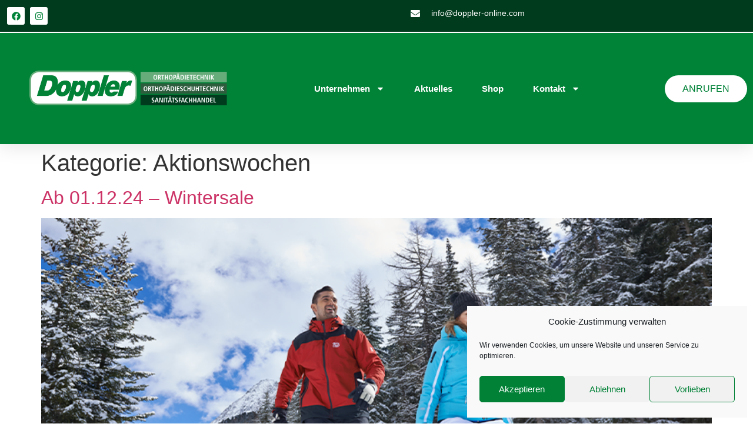

--- FILE ---
content_type: text/html; charset=UTF-8
request_url: https://www.doppler-online.com/category/aktionswochen/
body_size: 15505
content:
<!doctype html>
<html lang="de">
<head>
	<meta charset="UTF-8">
	<meta name="viewport" content="width=device-width, initial-scale=1">
	<link rel="profile" href="https://gmpg.org/xfn/11">
	<meta name='robots' content='index, follow, max-image-preview:large, max-snippet:-1, max-video-preview:-1' />

	<!-- This site is optimized with the Yoast SEO plugin v26.7 - https://yoast.com/wordpress/plugins/seo/ -->
	<title>Aktionswochen Archive - Doppler GmbH</title>
	<link rel="canonical" href="https://www.doppler-online.com/category/aktionswochen/" />
	<meta property="og:locale" content="de_DE" />
	<meta property="og:type" content="article" />
	<meta property="og:title" content="Aktionswochen Archive - Doppler GmbH" />
	<meta property="og:url" content="https://www.doppler-online.com/category/aktionswochen/" />
	<meta property="og:site_name" content="Doppler GmbH" />
	<meta name="twitter:card" content="summary_large_image" />
	<script type="application/ld+json" class="yoast-schema-graph">{"@context":"https://schema.org","@graph":[{"@type":"CollectionPage","@id":"https://www.doppler-online.com/category/aktionswochen/","url":"https://www.doppler-online.com/category/aktionswochen/","name":"Aktionswochen Archive - Doppler GmbH","isPartOf":{"@id":"https://www.doppler-online.com/#website"},"primaryImageOfPage":{"@id":"https://www.doppler-online.com/category/aktionswochen/#primaryimage"},"image":{"@id":"https://www.doppler-online.com/category/aktionswochen/#primaryimage"},"thumbnailUrl":"https://www.doppler-online.com/wp-content/uploads/2023/01/FN1A6942999.png","breadcrumb":{"@id":"https://www.doppler-online.com/category/aktionswochen/#breadcrumb"},"inLanguage":"de"},{"@type":"ImageObject","inLanguage":"de","@id":"https://www.doppler-online.com/category/aktionswochen/#primaryimage","url":"https://www.doppler-online.com/wp-content/uploads/2023/01/FN1A6942999.png","contentUrl":"https://www.doppler-online.com/wp-content/uploads/2023/01/FN1A6942999.png","width":800,"height":533,"caption":"Doppler | Doppler GmbH| Wintersale"},{"@type":"BreadcrumbList","@id":"https://www.doppler-online.com/category/aktionswochen/#breadcrumb","itemListElement":[{"@type":"ListItem","position":1,"name":"Startseite","item":"https://www.doppler-online.com/"},{"@type":"ListItem","position":2,"name":"Aktionswochen"}]},{"@type":"WebSite","@id":"https://www.doppler-online.com/#website","url":"https://www.doppler-online.com/","name":"Doppler GmbH","description":"Orthopädiefachgeschäft","publisher":{"@id":"https://www.doppler-online.com/#organization"},"potentialAction":[{"@type":"SearchAction","target":{"@type":"EntryPoint","urlTemplate":"https://www.doppler-online.com/?s={search_term_string}"},"query-input":{"@type":"PropertyValueSpecification","valueRequired":true,"valueName":"search_term_string"}}],"inLanguage":"de"},{"@type":"Organization","@id":"https://www.doppler-online.com/#organization","name":"Doppler GmbH","url":"https://www.doppler-online.com/","logo":{"@type":"ImageObject","inLanguage":"de","@id":"https://www.doppler-online.com/#/schema/logo/image/","url":"https://www.doppler-online.com/test/wp-content/uploads/2018/05/doppler_logo.png","contentUrl":"https://www.doppler-online.com/test/wp-content/uploads/2018/05/doppler_logo.png","width":332,"height":120,"caption":"Doppler GmbH"},"image":{"@id":"https://www.doppler-online.com/#/schema/logo/image/"},"sameAs":["https://www.facebook.com/DopplerGmbH/"]}]}</script>
	<!-- / Yoast SEO plugin. -->


<link rel="alternate" type="application/rss+xml" title="Doppler GmbH &raquo; Feed" href="https://www.doppler-online.com/feed/" />
<link rel="alternate" type="application/rss+xml" title="Doppler GmbH &raquo; Kommentar-Feed" href="https://www.doppler-online.com/comments/feed/" />
<link rel="alternate" type="application/rss+xml" title="Doppler GmbH &raquo; Aktionswochen Kategorie-Feed" href="https://www.doppler-online.com/category/aktionswochen/feed/" />
		<style>
			.lazyload,
			.lazyloading {
				max-width: 100%;
			}
		</style>
		<style id='wp-img-auto-sizes-contain-inline-css'>
img:is([sizes=auto i],[sizes^="auto," i]){contain-intrinsic-size:3000px 1500px}
/*# sourceURL=wp-img-auto-sizes-contain-inline-css */
</style>
<link rel='stylesheet' id='wp-block-library-css' href='https://www.doppler-online.com/wp-includes/css/dist/block-library/style.min.css?ver=6.9' media='all' />
<link rel='stylesheet' id='wp-components-css' href='https://www.doppler-online.com/wp-includes/css/dist/components/style.min.css?ver=6.9' media='all' />
<link rel='stylesheet' id='wp-preferences-css' href='https://www.doppler-online.com/wp-includes/css/dist/preferences/style.min.css?ver=6.9' media='all' />
<link rel='stylesheet' id='wp-block-editor-css' href='https://www.doppler-online.com/wp-includes/css/dist/block-editor/style.min.css?ver=6.9' media='all' />
<link rel='stylesheet' id='wp-reusable-blocks-css' href='https://www.doppler-online.com/wp-includes/css/dist/reusable-blocks/style.min.css?ver=6.9' media='all' />
<link rel='stylesheet' id='wp-patterns-css' href='https://www.doppler-online.com/wp-includes/css/dist/patterns/style.min.css?ver=6.9' media='all' />
<link rel='stylesheet' id='wp-editor-css' href='https://www.doppler-online.com/wp-includes/css/dist/editor/style.min.css?ver=6.9' media='all' />
<link rel='stylesheet' id='wallsio-style-css-css' href='https://www.doppler-online.com/wp-content/plugins/wallsio/block/dist/blocks.style.build.css?ver=3.0.14' media='all' />
<style id='global-styles-inline-css'>
:root{--wp--preset--aspect-ratio--square: 1;--wp--preset--aspect-ratio--4-3: 4/3;--wp--preset--aspect-ratio--3-4: 3/4;--wp--preset--aspect-ratio--3-2: 3/2;--wp--preset--aspect-ratio--2-3: 2/3;--wp--preset--aspect-ratio--16-9: 16/9;--wp--preset--aspect-ratio--9-16: 9/16;--wp--preset--color--black: #000000;--wp--preset--color--cyan-bluish-gray: #abb8c3;--wp--preset--color--white: #ffffff;--wp--preset--color--pale-pink: #f78da7;--wp--preset--color--vivid-red: #cf2e2e;--wp--preset--color--luminous-vivid-orange: #ff6900;--wp--preset--color--luminous-vivid-amber: #fcb900;--wp--preset--color--light-green-cyan: #7bdcb5;--wp--preset--color--vivid-green-cyan: #00d084;--wp--preset--color--pale-cyan-blue: #8ed1fc;--wp--preset--color--vivid-cyan-blue: #0693e3;--wp--preset--color--vivid-purple: #9b51e0;--wp--preset--gradient--vivid-cyan-blue-to-vivid-purple: linear-gradient(135deg,rgb(6,147,227) 0%,rgb(155,81,224) 100%);--wp--preset--gradient--light-green-cyan-to-vivid-green-cyan: linear-gradient(135deg,rgb(122,220,180) 0%,rgb(0,208,130) 100%);--wp--preset--gradient--luminous-vivid-amber-to-luminous-vivid-orange: linear-gradient(135deg,rgb(252,185,0) 0%,rgb(255,105,0) 100%);--wp--preset--gradient--luminous-vivid-orange-to-vivid-red: linear-gradient(135deg,rgb(255,105,0) 0%,rgb(207,46,46) 100%);--wp--preset--gradient--very-light-gray-to-cyan-bluish-gray: linear-gradient(135deg,rgb(238,238,238) 0%,rgb(169,184,195) 100%);--wp--preset--gradient--cool-to-warm-spectrum: linear-gradient(135deg,rgb(74,234,220) 0%,rgb(151,120,209) 20%,rgb(207,42,186) 40%,rgb(238,44,130) 60%,rgb(251,105,98) 80%,rgb(254,248,76) 100%);--wp--preset--gradient--blush-light-purple: linear-gradient(135deg,rgb(255,206,236) 0%,rgb(152,150,240) 100%);--wp--preset--gradient--blush-bordeaux: linear-gradient(135deg,rgb(254,205,165) 0%,rgb(254,45,45) 50%,rgb(107,0,62) 100%);--wp--preset--gradient--luminous-dusk: linear-gradient(135deg,rgb(255,203,112) 0%,rgb(199,81,192) 50%,rgb(65,88,208) 100%);--wp--preset--gradient--pale-ocean: linear-gradient(135deg,rgb(255,245,203) 0%,rgb(182,227,212) 50%,rgb(51,167,181) 100%);--wp--preset--gradient--electric-grass: linear-gradient(135deg,rgb(202,248,128) 0%,rgb(113,206,126) 100%);--wp--preset--gradient--midnight: linear-gradient(135deg,rgb(2,3,129) 0%,rgb(40,116,252) 100%);--wp--preset--font-size--small: 13px;--wp--preset--font-size--medium: 20px;--wp--preset--font-size--large: 36px;--wp--preset--font-size--x-large: 42px;--wp--preset--spacing--20: 0.44rem;--wp--preset--spacing--30: 0.67rem;--wp--preset--spacing--40: 1rem;--wp--preset--spacing--50: 1.5rem;--wp--preset--spacing--60: 2.25rem;--wp--preset--spacing--70: 3.38rem;--wp--preset--spacing--80: 5.06rem;--wp--preset--shadow--natural: 6px 6px 9px rgba(0, 0, 0, 0.2);--wp--preset--shadow--deep: 12px 12px 50px rgba(0, 0, 0, 0.4);--wp--preset--shadow--sharp: 6px 6px 0px rgba(0, 0, 0, 0.2);--wp--preset--shadow--outlined: 6px 6px 0px -3px rgb(255, 255, 255), 6px 6px rgb(0, 0, 0);--wp--preset--shadow--crisp: 6px 6px 0px rgb(0, 0, 0);}:root { --wp--style--global--content-size: 800px;--wp--style--global--wide-size: 1200px; }:where(body) { margin: 0; }.wp-site-blocks > .alignleft { float: left; margin-right: 2em; }.wp-site-blocks > .alignright { float: right; margin-left: 2em; }.wp-site-blocks > .aligncenter { justify-content: center; margin-left: auto; margin-right: auto; }:where(.wp-site-blocks) > * { margin-block-start: 24px; margin-block-end: 0; }:where(.wp-site-blocks) > :first-child { margin-block-start: 0; }:where(.wp-site-blocks) > :last-child { margin-block-end: 0; }:root { --wp--style--block-gap: 24px; }:root :where(.is-layout-flow) > :first-child{margin-block-start: 0;}:root :where(.is-layout-flow) > :last-child{margin-block-end: 0;}:root :where(.is-layout-flow) > *{margin-block-start: 24px;margin-block-end: 0;}:root :where(.is-layout-constrained) > :first-child{margin-block-start: 0;}:root :where(.is-layout-constrained) > :last-child{margin-block-end: 0;}:root :where(.is-layout-constrained) > *{margin-block-start: 24px;margin-block-end: 0;}:root :where(.is-layout-flex){gap: 24px;}:root :where(.is-layout-grid){gap: 24px;}.is-layout-flow > .alignleft{float: left;margin-inline-start: 0;margin-inline-end: 2em;}.is-layout-flow > .alignright{float: right;margin-inline-start: 2em;margin-inline-end: 0;}.is-layout-flow > .aligncenter{margin-left: auto !important;margin-right: auto !important;}.is-layout-constrained > .alignleft{float: left;margin-inline-start: 0;margin-inline-end: 2em;}.is-layout-constrained > .alignright{float: right;margin-inline-start: 2em;margin-inline-end: 0;}.is-layout-constrained > .aligncenter{margin-left: auto !important;margin-right: auto !important;}.is-layout-constrained > :where(:not(.alignleft):not(.alignright):not(.alignfull)){max-width: var(--wp--style--global--content-size);margin-left: auto !important;margin-right: auto !important;}.is-layout-constrained > .alignwide{max-width: var(--wp--style--global--wide-size);}body .is-layout-flex{display: flex;}.is-layout-flex{flex-wrap: wrap;align-items: center;}.is-layout-flex > :is(*, div){margin: 0;}body .is-layout-grid{display: grid;}.is-layout-grid > :is(*, div){margin: 0;}body{padding-top: 0px;padding-right: 0px;padding-bottom: 0px;padding-left: 0px;}a:where(:not(.wp-element-button)){text-decoration: underline;}:root :where(.wp-element-button, .wp-block-button__link){background-color: #32373c;border-width: 0;color: #fff;font-family: inherit;font-size: inherit;font-style: inherit;font-weight: inherit;letter-spacing: inherit;line-height: inherit;padding-top: calc(0.667em + 2px);padding-right: calc(1.333em + 2px);padding-bottom: calc(0.667em + 2px);padding-left: calc(1.333em + 2px);text-decoration: none;text-transform: inherit;}.has-black-color{color: var(--wp--preset--color--black) !important;}.has-cyan-bluish-gray-color{color: var(--wp--preset--color--cyan-bluish-gray) !important;}.has-white-color{color: var(--wp--preset--color--white) !important;}.has-pale-pink-color{color: var(--wp--preset--color--pale-pink) !important;}.has-vivid-red-color{color: var(--wp--preset--color--vivid-red) !important;}.has-luminous-vivid-orange-color{color: var(--wp--preset--color--luminous-vivid-orange) !important;}.has-luminous-vivid-amber-color{color: var(--wp--preset--color--luminous-vivid-amber) !important;}.has-light-green-cyan-color{color: var(--wp--preset--color--light-green-cyan) !important;}.has-vivid-green-cyan-color{color: var(--wp--preset--color--vivid-green-cyan) !important;}.has-pale-cyan-blue-color{color: var(--wp--preset--color--pale-cyan-blue) !important;}.has-vivid-cyan-blue-color{color: var(--wp--preset--color--vivid-cyan-blue) !important;}.has-vivid-purple-color{color: var(--wp--preset--color--vivid-purple) !important;}.has-black-background-color{background-color: var(--wp--preset--color--black) !important;}.has-cyan-bluish-gray-background-color{background-color: var(--wp--preset--color--cyan-bluish-gray) !important;}.has-white-background-color{background-color: var(--wp--preset--color--white) !important;}.has-pale-pink-background-color{background-color: var(--wp--preset--color--pale-pink) !important;}.has-vivid-red-background-color{background-color: var(--wp--preset--color--vivid-red) !important;}.has-luminous-vivid-orange-background-color{background-color: var(--wp--preset--color--luminous-vivid-orange) !important;}.has-luminous-vivid-amber-background-color{background-color: var(--wp--preset--color--luminous-vivid-amber) !important;}.has-light-green-cyan-background-color{background-color: var(--wp--preset--color--light-green-cyan) !important;}.has-vivid-green-cyan-background-color{background-color: var(--wp--preset--color--vivid-green-cyan) !important;}.has-pale-cyan-blue-background-color{background-color: var(--wp--preset--color--pale-cyan-blue) !important;}.has-vivid-cyan-blue-background-color{background-color: var(--wp--preset--color--vivid-cyan-blue) !important;}.has-vivid-purple-background-color{background-color: var(--wp--preset--color--vivid-purple) !important;}.has-black-border-color{border-color: var(--wp--preset--color--black) !important;}.has-cyan-bluish-gray-border-color{border-color: var(--wp--preset--color--cyan-bluish-gray) !important;}.has-white-border-color{border-color: var(--wp--preset--color--white) !important;}.has-pale-pink-border-color{border-color: var(--wp--preset--color--pale-pink) !important;}.has-vivid-red-border-color{border-color: var(--wp--preset--color--vivid-red) !important;}.has-luminous-vivid-orange-border-color{border-color: var(--wp--preset--color--luminous-vivid-orange) !important;}.has-luminous-vivid-amber-border-color{border-color: var(--wp--preset--color--luminous-vivid-amber) !important;}.has-light-green-cyan-border-color{border-color: var(--wp--preset--color--light-green-cyan) !important;}.has-vivid-green-cyan-border-color{border-color: var(--wp--preset--color--vivid-green-cyan) !important;}.has-pale-cyan-blue-border-color{border-color: var(--wp--preset--color--pale-cyan-blue) !important;}.has-vivid-cyan-blue-border-color{border-color: var(--wp--preset--color--vivid-cyan-blue) !important;}.has-vivid-purple-border-color{border-color: var(--wp--preset--color--vivid-purple) !important;}.has-vivid-cyan-blue-to-vivid-purple-gradient-background{background: var(--wp--preset--gradient--vivid-cyan-blue-to-vivid-purple) !important;}.has-light-green-cyan-to-vivid-green-cyan-gradient-background{background: var(--wp--preset--gradient--light-green-cyan-to-vivid-green-cyan) !important;}.has-luminous-vivid-amber-to-luminous-vivid-orange-gradient-background{background: var(--wp--preset--gradient--luminous-vivid-amber-to-luminous-vivid-orange) !important;}.has-luminous-vivid-orange-to-vivid-red-gradient-background{background: var(--wp--preset--gradient--luminous-vivid-orange-to-vivid-red) !important;}.has-very-light-gray-to-cyan-bluish-gray-gradient-background{background: var(--wp--preset--gradient--very-light-gray-to-cyan-bluish-gray) !important;}.has-cool-to-warm-spectrum-gradient-background{background: var(--wp--preset--gradient--cool-to-warm-spectrum) !important;}.has-blush-light-purple-gradient-background{background: var(--wp--preset--gradient--blush-light-purple) !important;}.has-blush-bordeaux-gradient-background{background: var(--wp--preset--gradient--blush-bordeaux) !important;}.has-luminous-dusk-gradient-background{background: var(--wp--preset--gradient--luminous-dusk) !important;}.has-pale-ocean-gradient-background{background: var(--wp--preset--gradient--pale-ocean) !important;}.has-electric-grass-gradient-background{background: var(--wp--preset--gradient--electric-grass) !important;}.has-midnight-gradient-background{background: var(--wp--preset--gradient--midnight) !important;}.has-small-font-size{font-size: var(--wp--preset--font-size--small) !important;}.has-medium-font-size{font-size: var(--wp--preset--font-size--medium) !important;}.has-large-font-size{font-size: var(--wp--preset--font-size--large) !important;}.has-x-large-font-size{font-size: var(--wp--preset--font-size--x-large) !important;}
:root :where(.wp-block-pullquote){font-size: 1.5em;line-height: 1.6;}
/*# sourceURL=global-styles-inline-css */
</style>
<link rel='stylesheet' id='cmplz-general-css' href='https://www.doppler-online.com/wp-content/plugins/complianz-gdpr/assets/css/cookieblocker.min.css?ver=1765944287' media='all' />
<link rel='stylesheet' id='hello-elementor-css' href='https://www.doppler-online.com/wp-content/themes/hello-elementor/assets/css/reset.css?ver=3.4.5' media='all' />
<link rel='stylesheet' id='hello-elementor-theme-style-css' href='https://www.doppler-online.com/wp-content/themes/hello-elementor/assets/css/theme.css?ver=3.4.5' media='all' />
<link rel='stylesheet' id='hello-elementor-header-footer-css' href='https://www.doppler-online.com/wp-content/themes/hello-elementor/assets/css/header-footer.css?ver=3.4.5' media='all' />
<link rel='stylesheet' id='elementor-frontend-css' href='https://www.doppler-online.com/wp-content/plugins/elementor/assets/css/frontend.min.css?ver=3.33.4' media='all' />
<link rel='stylesheet' id='elementor-post-2671-css' href='https://www.doppler-online.com/wp-content/uploads/elementor/css/post-2671.css?ver=1768533109' media='all' />
<link rel='stylesheet' id='widget-social-icons-css' href='https://www.doppler-online.com/wp-content/plugins/elementor/assets/css/widget-social-icons.min.css?ver=3.33.4' media='all' />
<link rel='stylesheet' id='e-apple-webkit-css' href='https://www.doppler-online.com/wp-content/plugins/elementor/assets/css/conditionals/apple-webkit.min.css?ver=3.33.4' media='all' />
<link rel='stylesheet' id='widget-icon-list-css' href='https://www.doppler-online.com/wp-content/plugins/elementor/assets/css/widget-icon-list.min.css?ver=3.33.4' media='all' />
<link rel='stylesheet' id='widget-image-css' href='https://www.doppler-online.com/wp-content/plugins/elementor/assets/css/widget-image.min.css?ver=3.33.4' media='all' />
<link rel='stylesheet' id='widget-nav-menu-css' href='https://www.doppler-online.com/wp-content/plugins/elementor-pro/assets/css/widget-nav-menu.min.css?ver=3.33.2' media='all' />
<link rel='stylesheet' id='widget-heading-css' href='https://www.doppler-online.com/wp-content/plugins/elementor/assets/css/widget-heading.min.css?ver=3.33.4' media='all' />
<link rel='stylesheet' id='elementor-post-2739-css' href='https://www.doppler-online.com/wp-content/uploads/elementor/css/post-2739.css?ver=1768533109' media='all' />
<link rel='stylesheet' id='elementor-post-2811-css' href='https://www.doppler-online.com/wp-content/uploads/elementor/css/post-2811.css?ver=1768533109' media='all' />
<script src="https://www.doppler-online.com/wp-includes/js/jquery/jquery.min.js?ver=3.7.1" id="jquery-core-js"></script>
<script src="https://www.doppler-online.com/wp-includes/js/jquery/jquery-migrate.min.js?ver=3.4.1" id="jquery-migrate-js"></script>
<link rel="https://api.w.org/" href="https://www.doppler-online.com/wp-json/" /><link rel="alternate" title="JSON" type="application/json" href="https://www.doppler-online.com/wp-json/wp/v2/categories/29" /><link rel="EditURI" type="application/rsd+xml" title="RSD" href="https://www.doppler-online.com/xmlrpc.php?rsd" />
<meta name="generator" content="WordPress 6.9" />
<script type="text/javascript">
(function(url){
	if(/(?:Chrome\/26\.0\.1410\.63 Safari\/537\.31|WordfenceTestMonBot)/.test(navigator.userAgent)){ return; }
	var addEvent = function(evt, handler) {
		if (window.addEventListener) {
			document.addEventListener(evt, handler, false);
		} else if (window.attachEvent) {
			document.attachEvent('on' + evt, handler);
		}
	};
	var removeEvent = function(evt, handler) {
		if (window.removeEventListener) {
			document.removeEventListener(evt, handler, false);
		} else if (window.detachEvent) {
			document.detachEvent('on' + evt, handler);
		}
	};
	var evts = 'contextmenu dblclick drag dragend dragenter dragleave dragover dragstart drop keydown keypress keyup mousedown mousemove mouseout mouseover mouseup mousewheel scroll'.split(' ');
	var logHuman = function() {
		if (window.wfLogHumanRan) { return; }
		window.wfLogHumanRan = true;
		var wfscr = document.createElement('script');
		wfscr.type = 'text/javascript';
		wfscr.async = true;
		wfscr.src = url + '&r=' + Math.random();
		(document.getElementsByTagName('head')[0]||document.getElementsByTagName('body')[0]).appendChild(wfscr);
		for (var i = 0; i < evts.length; i++) {
			removeEvent(evts[i], logHuman);
		}
	};
	for (var i = 0; i < evts.length; i++) {
		addEvent(evts[i], logHuman);
	}
})('//www.doppler-online.com/?wordfence_lh=1&hid=33C254982091FA056B669AE6B8FF72C7');
</script>			<style>.cmplz-hidden {
					display: none !important;
				}</style>		<script>
			document.documentElement.className = document.documentElement.className.replace('no-js', 'js');
		</script>
				<style>
			.no-js img.lazyload {
				display: none;
			}

			figure.wp-block-image img.lazyloading {
				min-width: 150px;
			}

			.lazyload,
			.lazyloading {
				--smush-placeholder-width: 100px;
				--smush-placeholder-aspect-ratio: 1/1;
				width: var(--smush-image-width, var(--smush-placeholder-width)) !important;
				aspect-ratio: var(--smush-image-aspect-ratio, var(--smush-placeholder-aspect-ratio)) !important;
			}

						.lazyload, .lazyloading {
				opacity: 0;
			}

			.lazyloaded {
				opacity: 1;
				transition: opacity 400ms;
				transition-delay: 0ms;
			}

					</style>
		<meta name="generator" content="Elementor 3.33.4; features: e_font_icon_svg, additional_custom_breakpoints; settings: css_print_method-external, google_font-enabled, font_display-swap">
			<style>
				.e-con.e-parent:nth-of-type(n+4):not(.e-lazyloaded):not(.e-no-lazyload),
				.e-con.e-parent:nth-of-type(n+4):not(.e-lazyloaded):not(.e-no-lazyload) * {
					background-image: none !important;
				}
				@media screen and (max-height: 1024px) {
					.e-con.e-parent:nth-of-type(n+3):not(.e-lazyloaded):not(.e-no-lazyload),
					.e-con.e-parent:nth-of-type(n+3):not(.e-lazyloaded):not(.e-no-lazyload) * {
						background-image: none !important;
					}
				}
				@media screen and (max-height: 640px) {
					.e-con.e-parent:nth-of-type(n+2):not(.e-lazyloaded):not(.e-no-lazyload),
					.e-con.e-parent:nth-of-type(n+2):not(.e-lazyloaded):not(.e-no-lazyload) * {
						background-image: none !important;
					}
				}
			</style>
			<link rel="icon" href="https://www.doppler-online.com/wp-content/uploads/2017/06/cropped-favicon-32x32.png" sizes="32x32" />
<link rel="icon" href="https://www.doppler-online.com/wp-content/uploads/2017/06/cropped-favicon-192x192.png" sizes="192x192" />
<link rel="apple-touch-icon" href="https://www.doppler-online.com/wp-content/uploads/2017/06/cropped-favicon-180x180.png" />
<meta name="msapplication-TileImage" content="https://www.doppler-online.com/wp-content/uploads/2017/06/cropped-favicon-270x270.png" />
</head>
<body data-cmplz=1 class="archive category category-aktionswochen category-29 wp-embed-responsive wp-theme-hello-elementor hello-elementor-default elementor-default elementor-kit-2671">


<a class="skip-link screen-reader-text" href="#content">Zum Inhalt springen</a>

		<header data-elementor-type="header" data-elementor-id="2739" class="elementor elementor-2739 elementor-location-header" data-elementor-post-type="elementor_library">
			<div class="elementor-element elementor-element-39c43281 e-con-full e-flex e-con e-parent" data-id="39c43281" data-element_type="container" id="header_pop" data-settings="{&quot;background_background&quot;:&quot;classic&quot;}">
		<div class="elementor-element elementor-element-72fa0468 e-flex e-con-boxed e-con e-child" data-id="72fa0468" data-element_type="container" data-settings="{&quot;background_background&quot;:&quot;classic&quot;}">
					<div class="e-con-inner">
				<div class="elementor-element elementor-element-1827f03 elementor-shape-rounded elementor-grid-0 e-grid-align-center elementor-widget elementor-widget-social-icons" data-id="1827f03" data-element_type="widget" data-widget_type="social-icons.default">
				<div class="elementor-widget-container">
							<div class="elementor-social-icons-wrapper elementor-grid" role="list">
							<span class="elementor-grid-item" role="listitem">
					<a class="elementor-icon elementor-social-icon elementor-social-icon-facebook elementor-repeater-item-ac8cbf8" href="https://www.facebook.com/DopplerGmbH/" target="_blank">
						<span class="elementor-screen-only">Facebook</span>
						<svg aria-hidden="true" class="e-font-icon-svg e-fab-facebook" viewBox="0 0 512 512" xmlns="http://www.w3.org/2000/svg"><path d="M504 256C504 119 393 8 256 8S8 119 8 256c0 123.78 90.69 226.38 209.25 245V327.69h-63V256h63v-54.64c0-62.15 37-96.48 93.67-96.48 27.14 0 55.52 4.84 55.52 4.84v61h-31.28c-30.8 0-40.41 19.12-40.41 38.73V256h68.78l-11 71.69h-57.78V501C413.31 482.38 504 379.78 504 256z"></path></svg>					</a>
				</span>
							<span class="elementor-grid-item" role="listitem">
					<a class="elementor-icon elementor-social-icon elementor-social-icon-instagram elementor-repeater-item-56f27df" href="https://www.instagram.com/doppler.saarbruecken/" target="_blank">
						<span class="elementor-screen-only">Instagram</span>
						<svg aria-hidden="true" class="e-font-icon-svg e-fab-instagram" viewBox="0 0 448 512" xmlns="http://www.w3.org/2000/svg"><path d="M224.1 141c-63.6 0-114.9 51.3-114.9 114.9s51.3 114.9 114.9 114.9S339 319.5 339 255.9 287.7 141 224.1 141zm0 189.6c-41.1 0-74.7-33.5-74.7-74.7s33.5-74.7 74.7-74.7 74.7 33.5 74.7 74.7-33.6 74.7-74.7 74.7zm146.4-194.3c0 14.9-12 26.8-26.8 26.8-14.9 0-26.8-12-26.8-26.8s12-26.8 26.8-26.8 26.8 12 26.8 26.8zm76.1 27.2c-1.7-35.9-9.9-67.7-36.2-93.9-26.2-26.2-58-34.4-93.9-36.2-37-2.1-147.9-2.1-184.9 0-35.8 1.7-67.6 9.9-93.9 36.1s-34.4 58-36.2 93.9c-2.1 37-2.1 147.9 0 184.9 1.7 35.9 9.9 67.7 36.2 93.9s58 34.4 93.9 36.2c37 2.1 147.9 2.1 184.9 0 35.9-1.7 67.7-9.9 93.9-36.2 26.2-26.2 34.4-58 36.2-93.9 2.1-37 2.1-147.8 0-184.8zM398.8 388c-7.8 19.6-22.9 34.7-42.6 42.6-29.5 11.7-99.5 9-132.1 9s-102.7 2.6-132.1-9c-19.6-7.8-34.7-22.9-42.6-42.6-11.7-29.5-9-99.5-9-132.1s-2.6-102.7 9-132.1c7.8-19.6 22.9-34.7 42.6-42.6 29.5-11.7 99.5-9 132.1-9s102.7-2.6 132.1 9c19.6 7.8 34.7 22.9 42.6 42.6 11.7 29.5 9 99.5 9 132.1s2.7 102.7-9 132.1z"></path></svg>					</a>
				</span>
					</div>
						</div>
				</div>
		<div class="elementor-element elementor-element-35dba4b elementor-hidden-mobile e-con-full e-flex e-con e-child" data-id="35dba4b" data-element_type="container">
				<div class="elementor-element elementor-element-2705486a elementor-icon-list--layout-inline elementor-align-left elementor-mobile-align-center elementor-list-item-link-full_width elementor-widget elementor-widget-icon-list" data-id="2705486a" data-element_type="widget" data-widget_type="icon-list.default">
				<div class="elementor-widget-container">
							<ul class="elementor-icon-list-items elementor-inline-items">
							<li class="elementor-icon-list-item elementor-inline-item">
											<a href="mailto:info@doppler-online.com">

												<span class="elementor-icon-list-icon">
							<svg aria-hidden="true" class="e-font-icon-svg e-fas-envelope" viewBox="0 0 512 512" xmlns="http://www.w3.org/2000/svg"><path d="M502.3 190.8c3.9-3.1 9.7-.2 9.7 4.7V400c0 26.5-21.5 48-48 48H48c-26.5 0-48-21.5-48-48V195.6c0-5 5.7-7.8 9.7-4.7 22.4 17.4 52.1 39.5 154.1 113.6 21.1 15.4 56.7 47.8 92.2 47.6 35.7.3 72-32.8 92.3-47.6 102-74.1 131.6-96.3 154-113.7zM256 320c23.2.4 56.6-29.2 73.4-41.4 132.7-96.3 142.8-104.7 173.4-128.7 5.8-4.5 9.2-11.5 9.2-18.9v-19c0-26.5-21.5-48-48-48H48C21.5 64 0 85.5 0 112v19c0 7.4 3.4 14.3 9.2 18.9 30.6 23.9 40.7 32.4 173.4 128.7 16.8 12.2 50.2 41.8 73.4 41.4z"></path></svg>						</span>
										<span class="elementor-icon-list-text">info@doppler-online.com</span>
											</a>
									</li>
						</ul>
						</div>
				</div>
				</div>
					</div>
				</div>
		<div class="elementor-element elementor-element-372f515a e-flex e-con-boxed e-con e-child" data-id="372f515a" data-element_type="container" data-settings="{&quot;background_background&quot;:&quot;classic&quot;}">
					<div class="e-con-inner">
		<div class="elementor-element elementor-element-cbb6074 e-con-full e-flex e-con e-child" data-id="cbb6074" data-element_type="container">
				<div class="elementor-element elementor-element-33724ecb elementor-widget__width-initial elementor-widget elementor-widget-image" data-id="33724ecb" data-element_type="widget" data-widget_type="image.default">
				<div class="elementor-widget-container">
																<a href="https://www.doppler-online.com">
							<img fetchpriority="high" width="1200" height="213" src="https://www.doppler-online.com/wp-content/uploads/2025/02/LogoDoppler-2-scaled.png" class="attachment-full size-full wp-image-3940" alt="" srcset="https://www.doppler-online.com/wp-content/uploads/2025/02/LogoDoppler-2-scaled.png 1200w, https://www.doppler-online.com/wp-content/uploads/2025/02/LogoDoppler-2-300x53.png 300w, https://www.doppler-online.com/wp-content/uploads/2025/02/LogoDoppler-2-1024x182.png 1024w, https://www.doppler-online.com/wp-content/uploads/2025/02/LogoDoppler-2-768x136.png 768w, https://www.doppler-online.com/wp-content/uploads/2025/02/LogoDoppler-2-1536x272.png 1536w, https://www.doppler-online.com/wp-content/uploads/2025/02/LogoDoppler-2-2048x363.png 2048w" sizes="(max-width: 1200px) 100vw, 1200px" />								</a>
															</div>
				</div>
				</div>
		<div class="elementor-element elementor-element-61e3fcf e-con-full e-flex e-con e-child" data-id="61e3fcf" data-element_type="container">
				<div class="elementor-element elementor-element-352ffac6 elementor-nav-menu__align-center elementor-nav-menu--stretch elementor-nav-menu__text-align-center elementor-widget__width-initial elementor-nav-menu--dropdown-tablet elementor-nav-menu--toggle elementor-nav-menu--burger elementor-widget elementor-widget-nav-menu" data-id="352ffac6" data-element_type="widget" data-settings="{&quot;full_width&quot;:&quot;stretch&quot;,&quot;layout&quot;:&quot;horizontal&quot;,&quot;submenu_icon&quot;:{&quot;value&quot;:&quot;&lt;svg aria-hidden=\&quot;true\&quot; class=\&quot;e-font-icon-svg e-fas-caret-down\&quot; viewBox=\&quot;0 0 320 512\&quot; xmlns=\&quot;http:\/\/www.w3.org\/2000\/svg\&quot;&gt;&lt;path d=\&quot;M31.3 192h257.3c17.8 0 26.7 21.5 14.1 34.1L174.1 354.8c-7.8 7.8-20.5 7.8-28.3 0L17.2 226.1C4.6 213.5 13.5 192 31.3 192z\&quot;&gt;&lt;\/path&gt;&lt;\/svg&gt;&quot;,&quot;library&quot;:&quot;fa-solid&quot;},&quot;toggle&quot;:&quot;burger&quot;}" data-widget_type="nav-menu.default">
				<div class="elementor-widget-container">
								<nav aria-label="Menü" class="elementor-nav-menu--main elementor-nav-menu__container elementor-nav-menu--layout-horizontal e--pointer-underline e--animation-fade">
				<ul id="menu-1-352ffac6" class="elementor-nav-menu"><li class="menu-item menu-item-type-custom menu-item-object-custom menu-item-has-children menu-item-232"><a href="#" class="elementor-item elementor-item-anchor">Unternehmen</a>
<ul class="sub-menu elementor-nav-menu--dropdown">
	<li class="menu-item menu-item-type-custom menu-item-object-custom menu-item-has-children menu-item-235"><a href="#" class="elementor-sub-item elementor-item-anchor">Leistungen</a>
	<ul class="sub-menu elementor-nav-menu--dropdown">
		<li class="menu-item menu-item-type-post_type menu-item-object-page menu-item-2247"><a href="https://www.doppler-online.com/private-physiotherapie/" class="elementor-sub-item">Private Physiotherapie</a></li>
		<li class="menu-item menu-item-type-post_type menu-item-object-page menu-item-563"><a href="https://www.doppler-online.com/alltagshilfen/" class="elementor-sub-item">Alltagshilfen</a></li>
		<li class="menu-item menu-item-type-post_type menu-item-object-page menu-item-606"><a href="https://www.doppler-online.com/bandagen/" class="elementor-sub-item">Bandagen</a></li>
		<li class="menu-item menu-item-type-post_type menu-item-object-page menu-item-523"><a href="https://www.doppler-online.com/brustprothetik/" class="elementor-sub-item">Brustprothetik</a></li>
		<li class="menu-item menu-item-type-post_type menu-item-object-page menu-item-4128"><a href="https://www.doppler-online.com/grosse-groessen/" class="elementor-sub-item">Große Größen</a></li>
		<li class="menu-item menu-item-type-post_type menu-item-object-page menu-item-2550"><a href="https://www.doppler-online.com/bodytronic-610/" class="elementor-sub-item">Phlebologie (rundstrick)</a></li>
		<li class="menu-item menu-item-type-post_type menu-item-object-page menu-item-522"><a href="https://www.doppler-online.com/lymphologie/" class="elementor-sub-item">Lymphologie</a></li>
		<li class="menu-item menu-item-type-post_type menu-item-object-page menu-item-533"><a href="https://www.doppler-online.com/neuro-orthopaedie/" class="elementor-sub-item">Neuro-Orthopädie</a></li>
		<li class="menu-item menu-item-type-post_type menu-item-object-page menu-item-605"><a href="https://www.doppler-online.com/orthopaedietechnik/" class="elementor-sub-item">Orthopädietechnik</a></li>
		<li class="menu-item menu-item-type-post_type menu-item-object-page menu-item-1527"><a href="https://www.doppler-online.com/orthopaedieschuhtechnik/" class="elementor-sub-item">Orthopädieschuhtechnik</a></li>
		<li class="menu-item menu-item-type-post_type menu-item-object-page menu-item-1517"><a href="https://www.doppler-online.com/einlagen/" class="elementor-sub-item">Einlagen</a></li>
		<li class="menu-item menu-item-type-post_type menu-item-object-page menu-item-587"><a href="https://www.doppler-online.com/rollatoren-und-aufstehsessel/" class="elementor-sub-item">Rollatoren</a></li>
		<li class="menu-item menu-item-type-post_type menu-item-object-page menu-item-2521"><a href="https://www.doppler-online.com/exopulse-mollii-suit/" class="elementor-sub-item">Exopulse Suit</a></li>
	</ul>
</li>
	<li class="menu-item menu-item-type-custom menu-item-object-custom menu-item-has-children menu-item-233"><a href="#" class="elementor-sub-item elementor-item-anchor">Standorte</a>
	<ul class="sub-menu elementor-nav-menu--dropdown">
		<li class="menu-item menu-item-type-post_type menu-item-object-page menu-item-964"><a href="https://www.doppler-online.com/unternehmen/standorte/saarbruecken/" class="elementor-sub-item">Saarbrücken</a></li>
		<li class="menu-item menu-item-type-post_type menu-item-object-page menu-item-2096"><a href="https://www.doppler-online.com/unternehmen/standorte/blieskastel/" class="elementor-sub-item">Blieskastel</a></li>
		<li class="menu-item menu-item-type-post_type menu-item-object-page menu-item-609"><a href="https://www.doppler-online.com/unternehmen/standorte/homburg-uniklinik/" class="elementor-sub-item">Homburg Uniklinik</a></li>
		<li class="menu-item menu-item-type-post_type menu-item-object-page menu-item-2411"><a href="https://www.doppler-online.com/online-rezept/" class="elementor-sub-item">Online Rezept</a></li>
	</ul>
</li>
</ul>
</li>
<li class="menu-item menu-item-type-post_type menu-item-object-page menu-item-747"><a href="https://www.doppler-online.com/blog/" class="elementor-item">Aktuelles</a></li>
<li class="menu-item menu-item-type-custom menu-item-object-custom menu-item-480"><a target="_blank" href="https://www.sanivita.de/doppler/" class="elementor-item">Shop</a></li>
<li class="menu-item menu-item-type-custom menu-item-object-custom menu-item-has-children menu-item-2412"><a href="#" class="elementor-item elementor-item-anchor">Kontakt</a>
<ul class="sub-menu elementor-nav-menu--dropdown">
	<li class="menu-item menu-item-type-post_type menu-item-object-page menu-item-962"><a href="https://www.doppler-online.com/unternehmen/standorte/saarbruecken/" class="elementor-sub-item">Saarbrücken</a></li>
	<li class="menu-item menu-item-type-post_type menu-item-object-page menu-item-809"><a href="https://www.doppler-online.com/unternehmen/standorte/homburg-uniklinik/" class="elementor-sub-item">Homburg Uniklinik</a></li>
	<li class="menu-item menu-item-type-post_type menu-item-object-page menu-item-806"><a href="https://www.doppler-online.com/unternehmen/standorte/blieskastel/" class="elementor-sub-item">Blieskastel</a></li>
	<li class="menu-item menu-item-type-post_type menu-item-object-page menu-item-2410"><a href="https://www.doppler-online.com/online-rezept/" class="elementor-sub-item">Online Rezept</a></li>
</ul>
</li>
</ul>			</nav>
					<div class="elementor-menu-toggle" role="button" tabindex="0" aria-label="Menü Umschalter" aria-expanded="false">
			<svg aria-hidden="true" role="presentation" class="elementor-menu-toggle__icon--open e-font-icon-svg e-eicon-menu-bar" viewBox="0 0 1000 1000" xmlns="http://www.w3.org/2000/svg"><path d="M104 333H896C929 333 958 304 958 271S929 208 896 208H104C71 208 42 237 42 271S71 333 104 333ZM104 583H896C929 583 958 554 958 521S929 458 896 458H104C71 458 42 487 42 521S71 583 104 583ZM104 833H896C929 833 958 804 958 771S929 708 896 708H104C71 708 42 737 42 771S71 833 104 833Z"></path></svg><svg aria-hidden="true" role="presentation" class="elementor-menu-toggle__icon--close e-font-icon-svg e-eicon-close" viewBox="0 0 1000 1000" xmlns="http://www.w3.org/2000/svg"><path d="M742 167L500 408 258 167C246 154 233 150 217 150 196 150 179 158 167 167 154 179 150 196 150 212 150 229 154 242 171 254L408 500 167 742C138 771 138 800 167 829 196 858 225 858 254 829L496 587 738 829C750 842 767 846 783 846 800 846 817 842 829 829 842 817 846 804 846 783 846 767 842 750 829 737L588 500 833 258C863 229 863 200 833 171 804 137 775 137 742 167Z"></path></svg>		</div>
					<nav class="elementor-nav-menu--dropdown elementor-nav-menu__container" aria-hidden="true">
				<ul id="menu-2-352ffac6" class="elementor-nav-menu"><li class="menu-item menu-item-type-custom menu-item-object-custom menu-item-has-children menu-item-232"><a href="#" class="elementor-item elementor-item-anchor" tabindex="-1">Unternehmen</a>
<ul class="sub-menu elementor-nav-menu--dropdown">
	<li class="menu-item menu-item-type-custom menu-item-object-custom menu-item-has-children menu-item-235"><a href="#" class="elementor-sub-item elementor-item-anchor" tabindex="-1">Leistungen</a>
	<ul class="sub-menu elementor-nav-menu--dropdown">
		<li class="menu-item menu-item-type-post_type menu-item-object-page menu-item-2247"><a href="https://www.doppler-online.com/private-physiotherapie/" class="elementor-sub-item" tabindex="-1">Private Physiotherapie</a></li>
		<li class="menu-item menu-item-type-post_type menu-item-object-page menu-item-563"><a href="https://www.doppler-online.com/alltagshilfen/" class="elementor-sub-item" tabindex="-1">Alltagshilfen</a></li>
		<li class="menu-item menu-item-type-post_type menu-item-object-page menu-item-606"><a href="https://www.doppler-online.com/bandagen/" class="elementor-sub-item" tabindex="-1">Bandagen</a></li>
		<li class="menu-item menu-item-type-post_type menu-item-object-page menu-item-523"><a href="https://www.doppler-online.com/brustprothetik/" class="elementor-sub-item" tabindex="-1">Brustprothetik</a></li>
		<li class="menu-item menu-item-type-post_type menu-item-object-page menu-item-4128"><a href="https://www.doppler-online.com/grosse-groessen/" class="elementor-sub-item" tabindex="-1">Große Größen</a></li>
		<li class="menu-item menu-item-type-post_type menu-item-object-page menu-item-2550"><a href="https://www.doppler-online.com/bodytronic-610/" class="elementor-sub-item" tabindex="-1">Phlebologie (rundstrick)</a></li>
		<li class="menu-item menu-item-type-post_type menu-item-object-page menu-item-522"><a href="https://www.doppler-online.com/lymphologie/" class="elementor-sub-item" tabindex="-1">Lymphologie</a></li>
		<li class="menu-item menu-item-type-post_type menu-item-object-page menu-item-533"><a href="https://www.doppler-online.com/neuro-orthopaedie/" class="elementor-sub-item" tabindex="-1">Neuro-Orthopädie</a></li>
		<li class="menu-item menu-item-type-post_type menu-item-object-page menu-item-605"><a href="https://www.doppler-online.com/orthopaedietechnik/" class="elementor-sub-item" tabindex="-1">Orthopädietechnik</a></li>
		<li class="menu-item menu-item-type-post_type menu-item-object-page menu-item-1527"><a href="https://www.doppler-online.com/orthopaedieschuhtechnik/" class="elementor-sub-item" tabindex="-1">Orthopädieschuhtechnik</a></li>
		<li class="menu-item menu-item-type-post_type menu-item-object-page menu-item-1517"><a href="https://www.doppler-online.com/einlagen/" class="elementor-sub-item" tabindex="-1">Einlagen</a></li>
		<li class="menu-item menu-item-type-post_type menu-item-object-page menu-item-587"><a href="https://www.doppler-online.com/rollatoren-und-aufstehsessel/" class="elementor-sub-item" tabindex="-1">Rollatoren</a></li>
		<li class="menu-item menu-item-type-post_type menu-item-object-page menu-item-2521"><a href="https://www.doppler-online.com/exopulse-mollii-suit/" class="elementor-sub-item" tabindex="-1">Exopulse Suit</a></li>
	</ul>
</li>
	<li class="menu-item menu-item-type-custom menu-item-object-custom menu-item-has-children menu-item-233"><a href="#" class="elementor-sub-item elementor-item-anchor" tabindex="-1">Standorte</a>
	<ul class="sub-menu elementor-nav-menu--dropdown">
		<li class="menu-item menu-item-type-post_type menu-item-object-page menu-item-964"><a href="https://www.doppler-online.com/unternehmen/standorte/saarbruecken/" class="elementor-sub-item" tabindex="-1">Saarbrücken</a></li>
		<li class="menu-item menu-item-type-post_type menu-item-object-page menu-item-2096"><a href="https://www.doppler-online.com/unternehmen/standorte/blieskastel/" class="elementor-sub-item" tabindex="-1">Blieskastel</a></li>
		<li class="menu-item menu-item-type-post_type menu-item-object-page menu-item-609"><a href="https://www.doppler-online.com/unternehmen/standorte/homburg-uniklinik/" class="elementor-sub-item" tabindex="-1">Homburg Uniklinik</a></li>
		<li class="menu-item menu-item-type-post_type menu-item-object-page menu-item-2411"><a href="https://www.doppler-online.com/online-rezept/" class="elementor-sub-item" tabindex="-1">Online Rezept</a></li>
	</ul>
</li>
</ul>
</li>
<li class="menu-item menu-item-type-post_type menu-item-object-page menu-item-747"><a href="https://www.doppler-online.com/blog/" class="elementor-item" tabindex="-1">Aktuelles</a></li>
<li class="menu-item menu-item-type-custom menu-item-object-custom menu-item-480"><a target="_blank" href="https://www.sanivita.de/doppler/" class="elementor-item" tabindex="-1">Shop</a></li>
<li class="menu-item menu-item-type-custom menu-item-object-custom menu-item-has-children menu-item-2412"><a href="#" class="elementor-item elementor-item-anchor" tabindex="-1">Kontakt</a>
<ul class="sub-menu elementor-nav-menu--dropdown">
	<li class="menu-item menu-item-type-post_type menu-item-object-page menu-item-962"><a href="https://www.doppler-online.com/unternehmen/standorte/saarbruecken/" class="elementor-sub-item" tabindex="-1">Saarbrücken</a></li>
	<li class="menu-item menu-item-type-post_type menu-item-object-page menu-item-809"><a href="https://www.doppler-online.com/unternehmen/standorte/homburg-uniklinik/" class="elementor-sub-item" tabindex="-1">Homburg Uniklinik</a></li>
	<li class="menu-item menu-item-type-post_type menu-item-object-page menu-item-806"><a href="https://www.doppler-online.com/unternehmen/standorte/blieskastel/" class="elementor-sub-item" tabindex="-1">Blieskastel</a></li>
	<li class="menu-item menu-item-type-post_type menu-item-object-page menu-item-2410"><a href="https://www.doppler-online.com/online-rezept/" class="elementor-sub-item" tabindex="-1">Online Rezept</a></li>
</ul>
</li>
</ul>			</nav>
						</div>
				</div>
				</div>
		<div class="elementor-element elementor-element-4902f82 e-con-full e-flex e-con e-child" data-id="4902f82" data-element_type="container">
				<div class="elementor-element elementor-element-fd14324 elementor-align-right elementor-mobile-align-left elementor-widget elementor-widget-button" data-id="fd14324" data-element_type="widget" data-widget_type="button.default">
				<div class="elementor-widget-container">
									<div class="elementor-button-wrapper">
					<a class="elementor-button elementor-button-link elementor-size-md" href="tel:0681309890">
						<span class="elementor-button-content-wrapper">
									<span class="elementor-button-text">ANRUFEN</span>
					</span>
					</a>
				</div>
								</div>
				</div>
				</div>
					</div>
				</div>
				</div>
				</header>
		<main id="content" class="site-main">

			<div class="page-header">
			<h1 class="entry-title">Kategorie: <span>Aktionswochen</span></h1>		</div>
	
	<div class="page-content">
					<article class="post">
				<h2 class="entry-title"><a href="https://www.doppler-online.com/ab-01-12-24-wintersale/">Ab 01.12.24 – Wintersale</a></h2><a href="https://www.doppler-online.com/ab-01-12-24-wintersale/"><img width="800" height="533" data-src="https://www.doppler-online.com/wp-content/uploads/2023/01/FN1A6942999.png" class="attachment-large size-large wp-post-image lazyload" alt="Doppler | Doppler GmbH| Wintersale" decoding="async" data-srcset="https://www.doppler-online.com/wp-content/uploads/2023/01/FN1A6942999.png 800w, https://www.doppler-online.com/wp-content/uploads/2023/01/FN1A6942999-300x200.png 300w, https://www.doppler-online.com/wp-content/uploads/2023/01/FN1A6942999-768x512.png 768w, https://www.doppler-online.com/wp-content/uploads/2023/01/FN1A6942999-700x466.png 700w" data-sizes="(max-width: 800px) 100vw, 800px" src="[data-uri]" style="--smush-placeholder-width: 800px; --smush-placeholder-aspect-ratio: 800/533;" /></a><p>10% auf alle frei verkäuflichen Waren</p>
			</article>
					<article class="post">
				<h2 class="entry-title"><a href="https://www.doppler-online.com/14-10-19-10-24-neurowoche-2/">14.10. &#8211; 19.10.24 – Neurowoche 2</a></h2><p>Physio-Info-Abend</p>
			</article>
					<article class="post">
				<h2 class="entry-title"><a href="https://www.doppler-online.com/16-09-21-09-24-wir-nehmen-ihre-fuesse-in-unsere-haende/">16.09. &#8211; 21.09.24 – Wir nehmen Ihre Füße in unsere Hände</a></h2><p>Füße, Einlagen, Bandagen, Orthesen, Beratung und Fußcheck</p>
			</article>
					<article class="post">
				<h2 class="entry-title"><a href="https://www.doppler-online.com/sommersale-von-juli-bis-august/">Sommersale von Juli bis August</a></h2><a href="https://www.doppler-online.com/sommersale-von-juli-bis-august/"><img width="800" height="533" data-src="https://www.doppler-online.com/wp-content/uploads/2023/01/FN1A69428.png" class="attachment-large size-large wp-post-image lazyload" alt="Doppler | Doppler GmbH | Sommersale von Juli bis August" decoding="async" data-srcset="https://www.doppler-online.com/wp-content/uploads/2023/01/FN1A69428.png 800w, https://www.doppler-online.com/wp-content/uploads/2023/01/FN1A69428-300x200.png 300w, https://www.doppler-online.com/wp-content/uploads/2023/01/FN1A69428-768x512.png 768w, https://www.doppler-online.com/wp-content/uploads/2023/01/FN1A69428-700x466.png 700w" data-sizes="(max-width: 800px) 100vw, 800px" src="[data-uri]" style="--smush-placeholder-width: 800px; --smush-placeholder-aspect-ratio: 800/533;" /></a>			</article>
					<article class="post">
				<h2 class="entry-title"><a href="https://www.doppler-online.com/lymphabend/">Lymphabend</a></h2><p>Vortrag und Erfahrungsaustausch, Snacks</p>
			</article>
					<article class="post">
				<h2 class="entry-title"><a href="https://www.doppler-online.com/sportprothesentag/">Sportprothesentag</a></h2><a href="https://www.doppler-online.com/sportprothesentag/"><img width="800" height="486" data-src="https://www.doppler-online.com/wp-content/uploads/2024/04/sport-man-athlete-prosthesis-legs-jump-up-in-front-2023-12-20-17-21-32-utc-1024x622.jpg" class="attachment-large size-large wp-post-image lazyload" alt="Doppler | Doppler GmbH | Sportprothesentag" decoding="async" data-srcset="https://www.doppler-online.com/wp-content/uploads/2024/04/sport-man-athlete-prosthesis-legs-jump-up-in-front-2023-12-20-17-21-32-utc-1024x622.jpg 1024w, https://www.doppler-online.com/wp-content/uploads/2024/04/sport-man-athlete-prosthesis-legs-jump-up-in-front-2023-12-20-17-21-32-utc-300x182.jpg 300w, https://www.doppler-online.com/wp-content/uploads/2024/04/sport-man-athlete-prosthesis-legs-jump-up-in-front-2023-12-20-17-21-32-utc-768x467.jpg 768w, https://www.doppler-online.com/wp-content/uploads/2024/04/sport-man-athlete-prosthesis-legs-jump-up-in-front-2023-12-20-17-21-32-utc-1536x933.jpg 1536w, https://www.doppler-online.com/wp-content/uploads/2024/04/sport-man-athlete-prosthesis-legs-jump-up-in-front-2023-12-20-17-21-32-utc-2048x1244.jpg 2048w, https://www.doppler-online.com/wp-content/uploads/2024/04/sport-man-athlete-prosthesis-legs-jump-up-in-front-2023-12-20-17-21-32-utc-700x425.jpg 700w, https://www.doppler-online.com/wp-content/uploads/2024/04/sport-man-athlete-prosthesis-legs-jump-up-in-front-2023-12-20-17-21-32-utc-scaled.jpg 1200w" data-sizes="(max-width: 800px) 100vw, 800px" src="[data-uri]" style="--smush-placeholder-width: 800px; --smush-placeholder-aspect-ratio: 800/486;" /></a><p>Sportprothesentag am 28. Juni 2024 KOMMT VORBEI am Freitag, 28. Juni zum diesjährigen Sportprothesentag an der Herrmann-Neuberger-Sportschule in Saarbrücken unter Anleitung des Paralympicssiegers Heinrich Popow. Bitte melden Sie sich per Mail oder telefonisch an. 0681 &#8211; 30 989 &#8211; 0 / info@doppler.saarland Hier finden Sie weitere Informationen.</p>
			</article>
					<article class="post">
				<h2 class="entry-title"><a href="https://www.doppler-online.com/15-04-20-04-24-neurowoche-1/">15.04. &#8211; 20.04.24 – Neurowoche 1</a></h2><a href="https://www.doppler-online.com/15-04-20-04-24-neurowoche-1/"><img width="800" height="533" data-src="https://www.doppler-online.com/wp-content/uploads/2024/03/Gruppe-1.png" class="attachment-large size-large wp-post-image lazyload" alt="Doppler | Doppler GmbH | Neurowoche" decoding="async" data-srcset="https://www.doppler-online.com/wp-content/uploads/2024/03/Gruppe-1.png 800w, https://www.doppler-online.com/wp-content/uploads/2024/03/Gruppe-1-300x200.png 300w, https://www.doppler-online.com/wp-content/uploads/2024/03/Gruppe-1-768x512.png 768w, https://www.doppler-online.com/wp-content/uploads/2024/03/Gruppe-1-700x466.png 700w" data-sizes="(max-width: 800px) 100vw, 800px" src="[data-uri]" style="--smush-placeholder-width: 800px; --smush-placeholder-aspect-ratio: 800/533;" /></a><p>Testen Sie mit Terminvereinbarung MolliSuit und L300Go-System</p>
			</article>
					<article class="post">
				<h2 class="entry-title"><a href="https://www.doppler-online.com/21-03-24-17-21-uhr-late-night-shopping/">21.03.24  17-21 Uhr – Late Night Shopping</a></h2><a href="https://www.doppler-online.com/21-03-24-17-21-uhr-late-night-shopping/"><img width="800" height="533" data-src="https://www.doppler-online.com/wp-content/uploads/2023/01/FN1A6942-2.png" class="attachment-large size-large wp-post-image lazyload" alt="Doppler | Doppler GmbH | Late Night Shopping" decoding="async" data-srcset="https://www.doppler-online.com/wp-content/uploads/2023/01/FN1A6942-2.png 800w, https://www.doppler-online.com/wp-content/uploads/2023/01/FN1A6942-2-300x200.png 300w, https://www.doppler-online.com/wp-content/uploads/2023/01/FN1A6942-2-768x512.png 768w, https://www.doppler-online.com/wp-content/uploads/2023/01/FN1A6942-2-700x466.png 700w" data-sizes="(max-width: 800px) 100vw, 800px" src="[data-uri]" style="--smush-placeholder-width: 800px; --smush-placeholder-aspect-ratio: 800/533;" /></a><p>Kommen Sie von 17 bis 21 Uhr in Saarbrücken vorbei und verbringen Sie einen schönen Late Night Shopping Abend mit uns. Sie erwarten: Sektempfang Snacks und Getränke kleine Modenschau 10% auf alles (ohne Rezept) Verkauf und Verlosung Sie brauchen keine Anmeldung. Wir freuen uns , wenn Sie dabei sind.</p>
			</article>
			</div>

	
</main>
		<footer data-elementor-type="footer" data-elementor-id="2811" class="elementor elementor-2811 elementor-location-footer" data-elementor-post-type="elementor_library">
			<div class="elementor-element elementor-element-6166c001 e-con-full e-flex e-con e-parent" data-id="6166c001" data-element_type="container" data-settings="{&quot;background_background&quot;:&quot;classic&quot;}">
		<div class="elementor-element elementor-element-4c11e337 e-con-full e-flex e-con e-child" data-id="4c11e337" data-element_type="container">
				<div class="elementor-element elementor-element-7cb5aced elementor-widget elementor-widget-heading" data-id="7cb5aced" data-element_type="widget" data-widget_type="heading.default">
				<div class="elementor-widget-container">
					<p class="elementor-heading-title elementor-size-default">Copyright © 2025 Doppler GmbH</p>				</div>
				</div>
				</div>
		<div class="elementor-element elementor-element-6756f2d1 e-con-full e-flex e-con e-child" data-id="6756f2d1" data-element_type="container">
				<div class="elementor-element elementor-element-636d089b elementor-icon-list--layout-inline elementor-align-right elementor-mobile-align-center elementor-list-item-link-full_width elementor-widget elementor-widget-icon-list" data-id="636d089b" data-element_type="widget" data-widget_type="icon-list.default">
				<div class="elementor-widget-container">
							<ul class="elementor-icon-list-items elementor-inline-items">
							<li class="elementor-icon-list-item elementor-inline-item">
											<a href="https://www.doppler-online.com/impressum/">

											<span class="elementor-icon-list-text">IMPRESSUM</span>
											</a>
									</li>
								<li class="elementor-icon-list-item elementor-inline-item">
											<a href="https://www.doppler-online.com/datenschutzerklaerung/">

											<span class="elementor-icon-list-text">DATENSCHUTZ</span>
											</a>
									</li>
						</ul>
						</div>
				</div>
				</div>
				</div>
				</footer>
		
<script type="speculationrules">
{"prefetch":[{"source":"document","where":{"and":[{"href_matches":"/*"},{"not":{"href_matches":["/wp-*.php","/wp-admin/*","/wp-content/uploads/*","/wp-content/*","/wp-content/plugins/*","/wp-content/themes/hello-elementor/*","/*\\?(.+)"]}},{"not":{"selector_matches":"a[rel~=\"nofollow\"]"}},{"not":{"selector_matches":".no-prefetch, .no-prefetch a"}}]},"eagerness":"conservative"}]}
</script>

<!-- Consent Management powered by Complianz | GDPR/CCPA Cookie Consent https://wordpress.org/plugins/complianz-gdpr -->
<div id="cmplz-cookiebanner-container"><div class="cmplz-cookiebanner cmplz-hidden banner-1 bottom-right-minimal optin cmplz-bottom-right cmplz-categories-type-view-preferences" aria-modal="true" data-nosnippet="true" role="dialog" aria-live="polite" aria-labelledby="cmplz-header-1-optin" aria-describedby="cmplz-message-1-optin">
	<div class="cmplz-header">
		<div class="cmplz-logo"></div>
		<div class="cmplz-title" id="cmplz-header-1-optin">Cookie-Zustimmung verwalten</div>
		<div class="cmplz-close" tabindex="0" role="button" aria-label="Dialog schließen">
			<svg aria-hidden="true" focusable="false" data-prefix="fas" data-icon="times" class="svg-inline--fa fa-times fa-w-11" role="img" xmlns="http://www.w3.org/2000/svg" viewBox="0 0 352 512"><path fill="currentColor" d="M242.72 256l100.07-100.07c12.28-12.28 12.28-32.19 0-44.48l-22.24-22.24c-12.28-12.28-32.19-12.28-44.48 0L176 189.28 75.93 89.21c-12.28-12.28-32.19-12.28-44.48 0L9.21 111.45c-12.28 12.28-12.28 32.19 0 44.48L109.28 256 9.21 356.07c-12.28 12.28-12.28 32.19 0 44.48l22.24 22.24c12.28 12.28 32.2 12.28 44.48 0L176 322.72l100.07 100.07c12.28 12.28 32.2 12.28 44.48 0l22.24-22.24c12.28-12.28 12.28-32.19 0-44.48L242.72 256z"></path></svg>
		</div>
	</div>

	<div class="cmplz-divider cmplz-divider-header"></div>
	<div class="cmplz-body">
		<div class="cmplz-message" id="cmplz-message-1-optin">Wir verwenden Cookies, um unsere Website und unseren Service zu optimieren.</div>
		<!-- categories start -->
		<div class="cmplz-categories">
			<details class="cmplz-category cmplz-functional" >
				<summary>
						<span class="cmplz-category-header">
							<span class="cmplz-category-title">Funktional</span>
							<span class='cmplz-always-active'>
								<span class="cmplz-banner-checkbox">
									<input type="checkbox"
										   id="cmplz-functional-optin"
										   data-category="cmplz_functional"
										   class="cmplz-consent-checkbox cmplz-functional"
										   size="40"
										   value="1"/>
									<label class="cmplz-label" for="cmplz-functional-optin"><span class="screen-reader-text">Funktional</span></label>
								</span>
								Immer aktiv							</span>
							<span class="cmplz-icon cmplz-open">
								<svg xmlns="http://www.w3.org/2000/svg" viewBox="0 0 448 512"  height="18" ><path d="M224 416c-8.188 0-16.38-3.125-22.62-9.375l-192-192c-12.5-12.5-12.5-32.75 0-45.25s32.75-12.5 45.25 0L224 338.8l169.4-169.4c12.5-12.5 32.75-12.5 45.25 0s12.5 32.75 0 45.25l-192 192C240.4 412.9 232.2 416 224 416z"/></svg>
							</span>
						</span>
				</summary>
				<div class="cmplz-description">
					<span class="cmplz-description-functional">Die technische Speicherung oder der Zugang ist unbedingt erforderlich für den rechtmäßigen Zweck, die Nutzung eines bestimmten Dienstes zu ermöglichen, der vom Teilnehmer oder Nutzer ausdrücklich gewünscht wird, oder für den alleinigen Zweck, die Übertragung einer Nachricht über ein elektronisches Kommunikationsnetz durchzuführen.</span>
				</div>
			</details>

			<details class="cmplz-category cmplz-preferences" >
				<summary>
						<span class="cmplz-category-header">
							<span class="cmplz-category-title">Vorlieben</span>
							<span class="cmplz-banner-checkbox">
								<input type="checkbox"
									   id="cmplz-preferences-optin"
									   data-category="cmplz_preferences"
									   class="cmplz-consent-checkbox cmplz-preferences"
									   size="40"
									   value="1"/>
								<label class="cmplz-label" for="cmplz-preferences-optin"><span class="screen-reader-text">Vorlieben</span></label>
							</span>
							<span class="cmplz-icon cmplz-open">
								<svg xmlns="http://www.w3.org/2000/svg" viewBox="0 0 448 512"  height="18" ><path d="M224 416c-8.188 0-16.38-3.125-22.62-9.375l-192-192c-12.5-12.5-12.5-32.75 0-45.25s32.75-12.5 45.25 0L224 338.8l169.4-169.4c12.5-12.5 32.75-12.5 45.25 0s12.5 32.75 0 45.25l-192 192C240.4 412.9 232.2 416 224 416z"/></svg>
							</span>
						</span>
				</summary>
				<div class="cmplz-description">
					<span class="cmplz-description-preferences">Die technische Speicherung oder der Zugriff ist für den rechtmäßigen Zweck der Speicherung von Präferenzen erforderlich, die nicht vom Abonnenten oder Benutzer angefordert wurden.</span>
				</div>
			</details>

			<details class="cmplz-category cmplz-statistics" >
				<summary>
						<span class="cmplz-category-header">
							<span class="cmplz-category-title">Statistiken</span>
							<span class="cmplz-banner-checkbox">
								<input type="checkbox"
									   id="cmplz-statistics-optin"
									   data-category="cmplz_statistics"
									   class="cmplz-consent-checkbox cmplz-statistics"
									   size="40"
									   value="1"/>
								<label class="cmplz-label" for="cmplz-statistics-optin"><span class="screen-reader-text">Statistiken</span></label>
							</span>
							<span class="cmplz-icon cmplz-open">
								<svg xmlns="http://www.w3.org/2000/svg" viewBox="0 0 448 512"  height="18" ><path d="M224 416c-8.188 0-16.38-3.125-22.62-9.375l-192-192c-12.5-12.5-12.5-32.75 0-45.25s32.75-12.5 45.25 0L224 338.8l169.4-169.4c12.5-12.5 32.75-12.5 45.25 0s12.5 32.75 0 45.25l-192 192C240.4 412.9 232.2 416 224 416z"/></svg>
							</span>
						</span>
				</summary>
				<div class="cmplz-description">
					<span class="cmplz-description-statistics">Die technische Speicherung oder der Zugriff, der ausschließlich zu statistischen Zwecken erfolgt.</span>
					<span class="cmplz-description-statistics-anonymous">Die technische Speicherung oder der Zugriff, der ausschließlich zu anonymen statistischen Zwecken verwendet wird. Ohne eine Vorladung, die freiwillige Zustimmung deines Internetdienstanbieters oder zusätzliche Aufzeichnungen von Dritten können die zu diesem Zweck gespeicherten oder abgerufenen Informationen allein in der Regel nicht dazu verwendet werden, dich zu identifizieren.</span>
				</div>
			</details>
			<details class="cmplz-category cmplz-marketing" >
				<summary>
						<span class="cmplz-category-header">
							<span class="cmplz-category-title">Marketing</span>
							<span class="cmplz-banner-checkbox">
								<input type="checkbox"
									   id="cmplz-marketing-optin"
									   data-category="cmplz_marketing"
									   class="cmplz-consent-checkbox cmplz-marketing"
									   size="40"
									   value="1"/>
								<label class="cmplz-label" for="cmplz-marketing-optin"><span class="screen-reader-text">Marketing</span></label>
							</span>
							<span class="cmplz-icon cmplz-open">
								<svg xmlns="http://www.w3.org/2000/svg" viewBox="0 0 448 512"  height="18" ><path d="M224 416c-8.188 0-16.38-3.125-22.62-9.375l-192-192c-12.5-12.5-12.5-32.75 0-45.25s32.75-12.5 45.25 0L224 338.8l169.4-169.4c12.5-12.5 32.75-12.5 45.25 0s12.5 32.75 0 45.25l-192 192C240.4 412.9 232.2 416 224 416z"/></svg>
							</span>
						</span>
				</summary>
				<div class="cmplz-description">
					<span class="cmplz-description-marketing">Die technische Speicherung oder der Zugriff ist erforderlich, um Nutzerprofile zu erstellen, um Werbung zu versenden oder um den Nutzer auf einer Website oder über mehrere Websites hinweg zu ähnlichen Marketingzwecken zu verfolgen.</span>
				</div>
			</details>
		</div><!-- categories end -->
			</div>

	<div class="cmplz-links cmplz-information">
		<ul>
			<li><a class="cmplz-link cmplz-manage-options cookie-statement" href="#" data-relative_url="#cmplz-manage-consent-container">Optionen verwalten</a></li>
			<li><a class="cmplz-link cmplz-manage-third-parties cookie-statement" href="#" data-relative_url="#cmplz-cookies-overview">Dienste verwalten</a></li>
			<li><a class="cmplz-link cmplz-manage-vendors tcf cookie-statement" href="#" data-relative_url="#cmplz-tcf-wrapper">Verwalten von {vendor_count}-Lieferanten</a></li>
			<li><a class="cmplz-link cmplz-external cmplz-read-more-purposes tcf" target="_blank" rel="noopener noreferrer nofollow" href="https://cookiedatabase.org/tcf/purposes/" aria-label="Weitere Informationen zu den Zwecken von TCF findest du in der Cookie-Datenbank.">Lese mehr über diese Zwecke</a></li>
		</ul>
			</div>

	<div class="cmplz-divider cmplz-footer"></div>

	<div class="cmplz-buttons">
		<button class="cmplz-btn cmplz-accept">Akzeptieren</button>
		<button class="cmplz-btn cmplz-deny">Ablehnen</button>
		<button class="cmplz-btn cmplz-view-preferences">Vorlieben</button>
		<button class="cmplz-btn cmplz-save-preferences">Einstellungen speichern</button>
		<a class="cmplz-btn cmplz-manage-options tcf cookie-statement" href="#" data-relative_url="#cmplz-manage-consent-container">Vorlieben</a>
			</div>

	
	<div class="cmplz-documents cmplz-links">
		<ul>
			<li><a class="cmplz-link cookie-statement" href="#" data-relative_url="">{title}</a></li>
			<li><a class="cmplz-link privacy-statement" href="#" data-relative_url="">{title}</a></li>
			<li><a class="cmplz-link impressum" href="#" data-relative_url="">{title}</a></li>
		</ul>
			</div>
</div>
</div>
					<div id="cmplz-manage-consent" data-nosnippet="true"><button class="cmplz-btn cmplz-hidden cmplz-manage-consent manage-consent-1">Zustimmung verwalten</button>

</div>			<script>
				const lazyloadRunObserver = () => {
					const lazyloadBackgrounds = document.querySelectorAll( `.e-con.e-parent:not(.e-lazyloaded)` );
					const lazyloadBackgroundObserver = new IntersectionObserver( ( entries ) => {
						entries.forEach( ( entry ) => {
							if ( entry.isIntersecting ) {
								let lazyloadBackground = entry.target;
								if( lazyloadBackground ) {
									lazyloadBackground.classList.add( 'e-lazyloaded' );
								}
								lazyloadBackgroundObserver.unobserve( entry.target );
							}
						});
					}, { rootMargin: '200px 0px 200px 0px' } );
					lazyloadBackgrounds.forEach( ( lazyloadBackground ) => {
						lazyloadBackgroundObserver.observe( lazyloadBackground );
					} );
				};
				const events = [
					'DOMContentLoaded',
					'elementor/lazyload/observe',
				];
				events.forEach( ( event ) => {
					document.addEventListener( event, lazyloadRunObserver );
				} );
			</script>
			<script src="https://www.doppler-online.com/wp-content/themes/hello-elementor/assets/js/hello-frontend.js?ver=3.4.5" id="hello-theme-frontend-js"></script>
<script src="https://www.doppler-online.com/wp-content/plugins/elementor/assets/js/webpack.runtime.min.js?ver=3.33.4" id="elementor-webpack-runtime-js"></script>
<script src="https://www.doppler-online.com/wp-content/plugins/elementor/assets/js/frontend-modules.min.js?ver=3.33.4" id="elementor-frontend-modules-js"></script>
<script src="https://www.doppler-online.com/wp-includes/js/jquery/ui/core.min.js?ver=1.13.3" id="jquery-ui-core-js"></script>
<script id="elementor-frontend-js-before">
var elementorFrontendConfig = {"environmentMode":{"edit":false,"wpPreview":false,"isScriptDebug":false},"i18n":{"shareOnFacebook":"Auf Facebook teilen","shareOnTwitter":"Auf Twitter teilen","pinIt":"Anheften","download":"Download","downloadImage":"Bild downloaden","fullscreen":"Vollbild","zoom":"Zoom","share":"Teilen","playVideo":"Video abspielen","previous":"Zur\u00fcck","next":"Weiter","close":"Schlie\u00dfen","a11yCarouselPrevSlideMessage":"Vorheriger Slide","a11yCarouselNextSlideMessage":"N\u00e4chster Slide","a11yCarouselFirstSlideMessage":"This is the first slide","a11yCarouselLastSlideMessage":"This is the last slide","a11yCarouselPaginationBulletMessage":"Go to slide"},"is_rtl":false,"breakpoints":{"xs":0,"sm":480,"md":768,"lg":1025,"xl":1440,"xxl":1600},"responsive":{"breakpoints":{"mobile":{"label":"Mobil Hochformat","value":767,"default_value":767,"direction":"max","is_enabled":true},"mobile_extra":{"label":"Mobil Querformat","value":880,"default_value":880,"direction":"max","is_enabled":false},"tablet":{"label":"Tablet Hochformat","value":1024,"default_value":1024,"direction":"max","is_enabled":true},"tablet_extra":{"label":"Tablet Querformat","value":1200,"default_value":1200,"direction":"max","is_enabled":false},"laptop":{"label":"Laptop","value":1366,"default_value":1366,"direction":"max","is_enabled":false},"widescreen":{"label":"Breitbild","value":2400,"default_value":2400,"direction":"min","is_enabled":false}},"hasCustomBreakpoints":false},"version":"3.33.4","is_static":false,"experimentalFeatures":{"e_font_icon_svg":true,"additional_custom_breakpoints":true,"container":true,"theme_builder_v2":true,"hello-theme-header-footer":true,"nested-elements":true,"home_screen":true,"global_classes_should_enforce_capabilities":true,"e_variables":true,"cloud-library":true,"e_opt_in_v4_page":true,"import-export-customization":true,"e_pro_variables":true},"urls":{"assets":"https:\/\/www.doppler-online.com\/wp-content\/plugins\/elementor\/assets\/","ajaxurl":"https:\/\/www.doppler-online.com\/wp-admin\/admin-ajax.php","uploadUrl":"https:\/\/www.doppler-online.com\/wp-content\/uploads"},"nonces":{"floatingButtonsClickTracking":"61fa4eefdc"},"swiperClass":"swiper","settings":{"editorPreferences":[]},"kit":{"active_breakpoints":["viewport_mobile","viewport_tablet"],"global_image_lightbox":"yes","lightbox_enable_counter":"yes","lightbox_enable_fullscreen":"yes","lightbox_enable_zoom":"yes","lightbox_enable_share":"yes","lightbox_title_src":"title","lightbox_description_src":"description","hello_header_logo_type":"title","hello_header_menu_layout":"horizontal","hello_footer_logo_type":"logo"},"post":{"id":0,"title":"Aktionswochen Archive - Doppler GmbH","excerpt":""}};
//# sourceURL=elementor-frontend-js-before
</script>
<script src="https://www.doppler-online.com/wp-content/plugins/elementor/assets/js/frontend.min.js?ver=3.33.4" id="elementor-frontend-js"></script>
<script src="https://www.doppler-online.com/wp-content/plugins/elementor-pro/assets/lib/smartmenus/jquery.smartmenus.min.js?ver=1.2.1" id="smartmenus-js"></script>
<script id="smush-lazy-load-js-before">
var smushLazyLoadOptions = {"autoResizingEnabled":false,"autoResizeOptions":{"precision":5,"skipAutoWidth":true}};
//# sourceURL=smush-lazy-load-js-before
</script>
<script src="https://www.doppler-online.com/wp-content/plugins/wp-smushit/app/assets/js/smush-lazy-load.min.js?ver=3.23.1" id="smush-lazy-load-js"></script>
<script id="cmplz-cookiebanner-js-extra">
var complianz = {"prefix":"cmplz_","user_banner_id":"1","set_cookies":[],"block_ajax_content":"","banner_version":"31","version":"7.4.4.2","store_consent":"","do_not_track_enabled":"","consenttype":"optin","region":"eu","geoip":"","dismiss_timeout":"","disable_cookiebanner":"","soft_cookiewall":"","dismiss_on_scroll":"","cookie_expiry":"365","url":"https://www.doppler-online.com/wp-json/complianz/v1/","locale":"lang=de&locale=de_DE","set_cookies_on_root":"","cookie_domain":"","current_policy_id":"14","cookie_path":"/","categories":{"statistics":"Statistiken","marketing":"Marketing"},"tcf_active":"","placeholdertext":"Klicke hier, um {category}-Cookies zu akzeptieren und diesen Inhalt zu aktivieren","css_file":"https://www.doppler-online.com/wp-content/uploads/complianz/css/banner-{banner_id}-{type}.css?v=31","page_links":{"eu":{"cookie-statement":{"title":"","url":"https://www.doppler-online.com/karriere/"},"privacy-statement":{"title":"Datenschutzerkl\u00e4rung","url":"https://www.doppler-online.com/datenschutzerklaerung/"},"impressum":{"title":"Impressum","url":"https://www.doppler-online.com/impressum/"}},"us":{"impressum":{"title":"Impressum","url":"https://www.doppler-online.com/impressum/"}},"uk":{"impressum":{"title":"Impressum","url":"https://www.doppler-online.com/impressum/"}},"ca":{"impressum":{"title":"Impressum","url":"https://www.doppler-online.com/impressum/"}},"au":{"impressum":{"title":"Impressum","url":"https://www.doppler-online.com/impressum/"}},"za":{"impressum":{"title":"Impressum","url":"https://www.doppler-online.com/impressum/"}},"br":{"impressum":{"title":"Impressum","url":"https://www.doppler-online.com/impressum/"}}},"tm_categories":"","forceEnableStats":"","preview":"","clean_cookies":"","aria_label":"Klicke hier, um {category}-Cookies zu akzeptieren und diesen Inhalt zu aktivieren"};
//# sourceURL=cmplz-cookiebanner-js-extra
</script>
<script defer src="https://www.doppler-online.com/wp-content/plugins/complianz-gdpr/cookiebanner/js/complianz.min.js?ver=1765944287" id="cmplz-cookiebanner-js"></script>
<script id="cmplz-cookiebanner-js-after">
		if ('undefined' != typeof window.jQuery) {
			jQuery(document).ready(function ($) {
				$(document).on('elementor/popup/show', () => {
					let rev_cats = cmplz_categories.reverse();
					for (let key in rev_cats) {
						if (rev_cats.hasOwnProperty(key)) {
							let category = cmplz_categories[key];
							if (cmplz_has_consent(category)) {
								document.querySelectorAll('[data-category="' + category + '"]').forEach(obj => {
									cmplz_remove_placeholder(obj);
								});
							}
						}
					}

					let services = cmplz_get_services_on_page();
					for (let key in services) {
						if (services.hasOwnProperty(key)) {
							let service = services[key].service;
							let category = services[key].category;
							if (cmplz_has_service_consent(service, category)) {
								document.querySelectorAll('[data-service="' + service + '"]').forEach(obj => {
									cmplz_remove_placeholder(obj);
								});
							}
						}
					}
				});
			});
		}
    
    
		
			document.addEventListener("cmplz_enable_category", function(consentData) {
				var category = consentData.detail.category;
				var services = consentData.detail.services;
				var blockedContentContainers = [];
				let selectorVideo = '.cmplz-elementor-widget-video-playlist[data-category="'+category+'"],.elementor-widget-video[data-category="'+category+'"]';
				let selectorGeneric = '[data-cmplz-elementor-href][data-category="'+category+'"]';
				for (var skey in services) {
					if (services.hasOwnProperty(skey)) {
						let service = skey;
						selectorVideo +=',.cmplz-elementor-widget-video-playlist[data-service="'+service+'"],.elementor-widget-video[data-service="'+service+'"]';
						selectorGeneric +=',[data-cmplz-elementor-href][data-service="'+service+'"]';
					}
				}
				document.querySelectorAll(selectorVideo).forEach(obj => {
					let elementService = obj.getAttribute('data-service');
					if ( cmplz_is_service_denied(elementService) ) {
						return;
					}
					if (obj.classList.contains('cmplz-elementor-activated')) return;
					obj.classList.add('cmplz-elementor-activated');

					if ( obj.hasAttribute('data-cmplz_elementor_widget_type') ){
						let attr = obj.getAttribute('data-cmplz_elementor_widget_type');
						obj.classList.removeAttribute('data-cmplz_elementor_widget_type');
						obj.classList.setAttribute('data-widget_type', attr);
					}
					if (obj.classList.contains('cmplz-elementor-widget-video-playlist')) {
						obj.classList.remove('cmplz-elementor-widget-video-playlist');
						obj.classList.add('elementor-widget-video-playlist');
					}
					obj.setAttribute('data-settings', obj.getAttribute('data-cmplz-elementor-settings'));
					blockedContentContainers.push(obj);
				});

				document.querySelectorAll(selectorGeneric).forEach(obj => {
					let elementService = obj.getAttribute('data-service');
					if ( cmplz_is_service_denied(elementService) ) {
						return;
					}
					if (obj.classList.contains('cmplz-elementor-activated')) return;

					if (obj.classList.contains('cmplz-fb-video')) {
						obj.classList.remove('cmplz-fb-video');
						obj.classList.add('fb-video');
					}

					obj.classList.add('cmplz-elementor-activated');
					obj.setAttribute('data-href', obj.getAttribute('data-cmplz-elementor-href'));
					blockedContentContainers.push(obj.closest('.elementor-widget'));
				});

				/**
				 * Trigger the widgets in Elementor
				 */
				for (var key in blockedContentContainers) {
					if (blockedContentContainers.hasOwnProperty(key) && blockedContentContainers[key] !== undefined) {
						let blockedContentContainer = blockedContentContainers[key];
						if (elementorFrontend.elementsHandler) {
							elementorFrontend.elementsHandler.runReadyTrigger(blockedContentContainer)
						}
						var cssIndex = blockedContentContainer.getAttribute('data-placeholder_class_index');
						blockedContentContainer.classList.remove('cmplz-blocked-content-container');
						blockedContentContainer.classList.remove('cmplz-placeholder-' + cssIndex);
					}
				}

			});
		
		
//# sourceURL=cmplz-cookiebanner-js-after
</script>
<script src="https://www.doppler-online.com/wp-content/plugins/elementor-pro/assets/js/webpack-pro.runtime.min.js?ver=3.33.2" id="elementor-pro-webpack-runtime-js"></script>
<script src="https://www.doppler-online.com/wp-includes/js/dist/hooks.min.js?ver=dd5603f07f9220ed27f1" id="wp-hooks-js"></script>
<script src="https://www.doppler-online.com/wp-includes/js/dist/i18n.min.js?ver=c26c3dc7bed366793375" id="wp-i18n-js"></script>
<script id="wp-i18n-js-after">
wp.i18n.setLocaleData( { 'text direction\u0004ltr': [ 'ltr' ] } );
//# sourceURL=wp-i18n-js-after
</script>
<script id="elementor-pro-frontend-js-before">
var ElementorProFrontendConfig = {"ajaxurl":"https:\/\/www.doppler-online.com\/wp-admin\/admin-ajax.php","nonce":"5a720abbb1","urls":{"assets":"https:\/\/www.doppler-online.com\/wp-content\/plugins\/elementor-pro\/assets\/","rest":"https:\/\/www.doppler-online.com\/wp-json\/"},"settings":{"lazy_load_background_images":true},"popup":{"hasPopUps":false},"shareButtonsNetworks":{"facebook":{"title":"Facebook","has_counter":true},"twitter":{"title":"Twitter"},"linkedin":{"title":"LinkedIn","has_counter":true},"pinterest":{"title":"Pinterest","has_counter":true},"reddit":{"title":"Reddit","has_counter":true},"vk":{"title":"VK","has_counter":true},"odnoklassniki":{"title":"OK","has_counter":true},"tumblr":{"title":"Tumblr"},"digg":{"title":"Digg"},"skype":{"title":"Skype"},"stumbleupon":{"title":"StumbleUpon","has_counter":true},"mix":{"title":"Mix"},"telegram":{"title":"Telegram"},"pocket":{"title":"Pocket","has_counter":true},"xing":{"title":"XING","has_counter":true},"whatsapp":{"title":"WhatsApp"},"email":{"title":"Email"},"print":{"title":"Print"},"x-twitter":{"title":"X"},"threads":{"title":"Threads"}},"facebook_sdk":{"lang":"de_DE","app_id":""},"lottie":{"defaultAnimationUrl":"https:\/\/www.doppler-online.com\/wp-content\/plugins\/elementor-pro\/modules\/lottie\/assets\/animations\/default.json"}};
//# sourceURL=elementor-pro-frontend-js-before
</script>
<script src="https://www.doppler-online.com/wp-content/plugins/elementor-pro/assets/js/frontend.min.js?ver=3.33.2" id="elementor-pro-frontend-js"></script>
<script src="https://www.doppler-online.com/wp-content/plugins/elementor-pro/assets/js/elements-handlers.min.js?ver=3.33.2" id="pro-elements-handlers-js"></script>
<!-- Statistics script Complianz GDPR/CCPA -->
						<script type="text/plain"							data-category="statistics">window['gtag_enable_tcf_support'] = false;
window.dataLayer = window.dataLayer || [];
function gtag(){dataLayer.push(arguments);}
gtag('js', new Date());
gtag('config', '', {
	cookie_flags:'secure;samesite=none',
	'anonymize_ip': true
});
</script>
</body>
</html>


--- FILE ---
content_type: text/css
request_url: https://www.doppler-online.com/wp-content/uploads/elementor/css/post-2671.css?ver=1768533109
body_size: 362
content:
.elementor-kit-2671{--e-global-color-primary:#008237;--e-global-color-secondary:#65AC79;--e-global-color-text:#282828;--e-global-color-accent:#737373;--e-global-color-6778d8f:#003B1D;--e-global-color-3358365:#2D5D3E;--e-global-typography-primary-font-family:"Lato";--e-global-typography-primary-font-size:35px;--e-global-typography-primary-font-weight:700;--e-global-typography-secondary-font-family:"Lato";--e-global-typography-secondary-font-size:23px;--e-global-typography-secondary-font-weight:600;--e-global-typography-text-font-family:"Lato";--e-global-typography-text-font-size:18px;--e-global-typography-text-font-weight:400;--e-global-typography-accent-font-family:"Lato";--e-global-typography-accent-font-weight:700;}.elementor-kit-2671 e-page-transition{background-color:#FFBC7D;}.elementor-section.elementor-section-boxed > .elementor-container{max-width:1140px;}.e-con{--container-max-width:1140px;}.elementor-widget:not(:last-child){margin-block-end:20px;}.elementor-element{--widgets-spacing:20px 20px;--widgets-spacing-row:20px;--widgets-spacing-column:20px;}{}h1.entry-title{display:var(--page-title-display);}.site-header .site-branding{flex-direction:column;align-items:stretch;}.site-header{padding-inline-end:0px;padding-inline-start:0px;}.site-footer .site-branding{flex-direction:column;align-items:stretch;}@media(max-width:1024px){.elementor-section.elementor-section-boxed > .elementor-container{max-width:1024px;}.e-con{--container-max-width:1024px;}}@media(max-width:767px){.elementor-section.elementor-section-boxed > .elementor-container{max-width:767px;}.e-con{--container-max-width:767px;}}

--- FILE ---
content_type: text/css
request_url: https://www.doppler-online.com/wp-content/uploads/elementor/css/post-2739.css?ver=1768533109
body_size: 2264
content:
.elementor-2739 .elementor-element.elementor-element-39c43281{--display:flex;--min-height:20vh;--flex-direction:column;--container-widget-width:calc( ( 1 - var( --container-widget-flex-grow ) ) * 100% );--container-widget-height:initial;--container-widget-flex-grow:0;--container-widget-align-self:initial;--flex-wrap-mobile:wrap;--align-items:center;--gap:0px 0px;--row-gap:0px;--column-gap:0px;--flex-wrap:wrap;box-shadow:0px 5px 30px 0px rgba(0,0,0,0.1);--padding-top:0%;--padding-bottom:0%;--padding-left:0%;--padding-right:0%;--z-index:10;}.elementor-2739 .elementor-element.elementor-element-39c43281:not(.elementor-motion-effects-element-type-background), .elementor-2739 .elementor-element.elementor-element-39c43281 > .elementor-motion-effects-container > .elementor-motion-effects-layer{background-color:var( --e-global-color-6778d8f );}.elementor-2739 .elementor-element.elementor-element-72fa0468{--display:flex;--flex-direction:row;--container-widget-width:calc( ( 1 - var( --container-widget-flex-grow ) ) * 100% );--container-widget-height:100%;--container-widget-flex-grow:1;--container-widget-align-self:stretch;--flex-wrap-mobile:wrap;--justify-content:space-between;--align-items:stretch;--gap:10px 10px;--row-gap:10px;--column-gap:10px;border-style:solid;--border-style:solid;border-width:0px 0px 2px 0px;--border-top-width:0px;--border-right-width:0px;--border-bottom-width:2px;--border-left-width:0px;border-color:#FFFFFF;--border-color:#FFFFFF;--border-radius:0px 0px 0px 0px;--margin-top:0px;--margin-bottom:0px;--margin-left:0px;--margin-right:0px;--padding-top:12px;--padding-bottom:12px;--padding-left:12px;--padding-right:12px;}.elementor-2739 .elementor-element.elementor-element-72fa0468:not(.elementor-motion-effects-element-type-background), .elementor-2739 .elementor-element.elementor-element-72fa0468 > .elementor-motion-effects-container > .elementor-motion-effects-layer{background-color:var( --e-global-color-6778d8f );}.elementor-2739 .elementor-element.elementor-element-1827f03 .elementor-repeater-item-ac8cbf8.elementor-social-icon{background-color:#FFFFFF;}.elementor-2739 .elementor-element.elementor-element-1827f03 .elementor-repeater-item-ac8cbf8.elementor-social-icon i{color:var( --e-global-color-primary );}.elementor-2739 .elementor-element.elementor-element-1827f03 .elementor-repeater-item-ac8cbf8.elementor-social-icon svg{fill:var( --e-global-color-primary );}.elementor-2739 .elementor-element.elementor-element-1827f03 .elementor-repeater-item-56f27df.elementor-social-icon{background-color:#FFFFFF;}.elementor-2739 .elementor-element.elementor-element-1827f03 .elementor-repeater-item-56f27df.elementor-social-icon i{color:var( --e-global-color-primary );}.elementor-2739 .elementor-element.elementor-element-1827f03 .elementor-repeater-item-56f27df.elementor-social-icon svg{fill:var( --e-global-color-primary );}.elementor-2739 .elementor-element.elementor-element-1827f03{--grid-template-columns:repeat(0, auto);--icon-size:15px;--grid-column-gap:5px;--grid-row-gap:0px;}.elementor-2739 .elementor-element.elementor-element-1827f03 .elementor-widget-container{text-align:center;}.elementor-2739 .elementor-element.elementor-element-1827f03 .elementor-social-icon{background-color:#FFFFFF;}.elementor-2739 .elementor-element.elementor-element-1827f03 .elementor-social-icon i{color:#FFFFFF;}.elementor-2739 .elementor-element.elementor-element-1827f03 .elementor-social-icon svg{fill:#FFFFFF;}.elementor-2739 .elementor-element.elementor-element-35dba4b{--display:flex;--flex-direction:column;--container-widget-width:calc( ( 1 - var( --container-widget-flex-grow ) ) * 100% );--container-widget-height:initial;--container-widget-flex-grow:0;--container-widget-align-self:initial;--flex-wrap-mobile:wrap;--justify-content:center;--align-items:flex-start;--padding-top:0px;--padding-bottom:0px;--padding-left:0px;--padding-right:0px;}.elementor-widget-icon-list .elementor-icon-list-item:not(:last-child):after{border-color:var( --e-global-color-text );}.elementor-widget-icon-list .elementor-icon-list-icon i{color:var( --e-global-color-primary );}.elementor-widget-icon-list .elementor-icon-list-icon svg{fill:var( --e-global-color-primary );}.elementor-widget-icon-list .elementor-icon-list-item > .elementor-icon-list-text, .elementor-widget-icon-list .elementor-icon-list-item > a{font-family:var( --e-global-typography-text-font-family ), Sans-serif;font-size:var( --e-global-typography-text-font-size );font-weight:var( --e-global-typography-text-font-weight );}.elementor-widget-icon-list .elementor-icon-list-text{color:var( --e-global-color-secondary );}.elementor-2739 .elementor-element.elementor-element-2705486a .elementor-icon-list-items:not(.elementor-inline-items) .elementor-icon-list-item:not(:last-child){padding-block-end:calc(30px/2);}.elementor-2739 .elementor-element.elementor-element-2705486a .elementor-icon-list-items:not(.elementor-inline-items) .elementor-icon-list-item:not(:first-child){margin-block-start:calc(30px/2);}.elementor-2739 .elementor-element.elementor-element-2705486a .elementor-icon-list-items.elementor-inline-items .elementor-icon-list-item{margin-inline:calc(30px/2);}.elementor-2739 .elementor-element.elementor-element-2705486a .elementor-icon-list-items.elementor-inline-items{margin-inline:calc(-30px/2);}.elementor-2739 .elementor-element.elementor-element-2705486a .elementor-icon-list-items.elementor-inline-items .elementor-icon-list-item:after{inset-inline-end:calc(-30px/2);}.elementor-2739 .elementor-element.elementor-element-2705486a .elementor-icon-list-icon i{color:#FFFFFF;transition:color 0.3s;}.elementor-2739 .elementor-element.elementor-element-2705486a .elementor-icon-list-icon svg{fill:#FFFFFF;transition:fill 0.3s;}.elementor-2739 .elementor-element.elementor-element-2705486a{--e-icon-list-icon-size:16px;--icon-vertical-offset:0px;}.elementor-2739 .elementor-element.elementor-element-2705486a .elementor-icon-list-icon{padding-inline-end:10px;}.elementor-2739 .elementor-element.elementor-element-2705486a .elementor-icon-list-item > .elementor-icon-list-text, .elementor-2739 .elementor-element.elementor-element-2705486a .elementor-icon-list-item > a{font-family:"Lato", Sans-serif;font-size:14px;font-weight:400;}.elementor-2739 .elementor-element.elementor-element-2705486a .elementor-icon-list-text{color:#FFFFFF;transition:color 0.3s;}.elementor-2739 .elementor-element.elementor-element-372f515a{--display:flex;--flex-direction:row;--container-widget-width:calc( ( 1 - var( --container-widget-flex-grow ) ) * 100% );--container-widget-height:100%;--container-widget-flex-grow:1;--container-widget-align-self:stretch;--flex-wrap-mobile:wrap;--justify-content:space-between;--align-items:center;--gap:0px 0px;--row-gap:0px;--column-gap:0px;--margin-top:0px;--margin-bottom:0px;--margin-left:0px;--margin-right:0px;--padding-top:15px;--padding-bottom:15px;--padding-left:12px;--padding-right:12px;}.elementor-2739 .elementor-element.elementor-element-372f515a:not(.elementor-motion-effects-element-type-background), .elementor-2739 .elementor-element.elementor-element-372f515a > .elementor-motion-effects-container > .elementor-motion-effects-layer{background-color:var( --e-global-color-primary );}.elementor-2739 .elementor-element.elementor-element-cbb6074{--display:flex;}.elementor-2739 .elementor-element.elementor-element-cbb6074.e-con{--flex-grow:0;--flex-shrink:0;}.elementor-widget-image .widget-image-caption{color:var( --e-global-color-text );font-family:var( --e-global-typography-text-font-family ), Sans-serif;font-size:var( --e-global-typography-text-font-size );font-weight:var( --e-global-typography-text-font-weight );}.elementor-2739 .elementor-element.elementor-element-33724ecb{width:var( --container-widget-width, 114% );max-width:114%;--container-widget-width:114%;--container-widget-flex-grow:0;text-align:left;}.elementor-2739 .elementor-element.elementor-element-33724ecb > .elementor-widget-container{margin:0px 0px 0px 0px;padding:0px 0px 0px 0px;}.elementor-2739 .elementor-element.elementor-element-33724ecb.elementor-element{--flex-grow:0;--flex-shrink:0;}.elementor-2739 .elementor-element.elementor-element-33724ecb img{width:100%;max-width:100%;height:139px;object-fit:contain;object-position:center center;}.elementor-2739 .elementor-element.elementor-element-61e3fcf{--display:flex;}.elementor-2739 .elementor-element.elementor-element-61e3fcf.e-con{--flex-grow:0;--flex-shrink:0;}.elementor-widget-nav-menu .elementor-nav-menu .elementor-item{font-family:var( --e-global-typography-primary-font-family ), Sans-serif;font-size:var( --e-global-typography-primary-font-size );font-weight:var( --e-global-typography-primary-font-weight );}.elementor-widget-nav-menu .elementor-nav-menu--main .elementor-item{color:var( --e-global-color-text );fill:var( --e-global-color-text );}.elementor-widget-nav-menu .elementor-nav-menu--main .elementor-item:hover,
					.elementor-widget-nav-menu .elementor-nav-menu--main .elementor-item.elementor-item-active,
					.elementor-widget-nav-menu .elementor-nav-menu--main .elementor-item.highlighted,
					.elementor-widget-nav-menu .elementor-nav-menu--main .elementor-item:focus{color:var( --e-global-color-accent );fill:var( --e-global-color-accent );}.elementor-widget-nav-menu .elementor-nav-menu--main:not(.e--pointer-framed) .elementor-item:before,
					.elementor-widget-nav-menu .elementor-nav-menu--main:not(.e--pointer-framed) .elementor-item:after{background-color:var( --e-global-color-accent );}.elementor-widget-nav-menu .e--pointer-framed .elementor-item:before,
					.elementor-widget-nav-menu .e--pointer-framed .elementor-item:after{border-color:var( --e-global-color-accent );}.elementor-widget-nav-menu{--e-nav-menu-divider-color:var( --e-global-color-text );}.elementor-widget-nav-menu .elementor-nav-menu--dropdown .elementor-item, .elementor-widget-nav-menu .elementor-nav-menu--dropdown  .elementor-sub-item{font-family:var( --e-global-typography-accent-font-family ), Sans-serif;font-weight:var( --e-global-typography-accent-font-weight );}.elementor-2739 .elementor-element.elementor-element-352ffac6{width:var( --container-widget-width, 102.414% );max-width:102.414%;--container-widget-width:102.414%;--container-widget-flex-grow:0;--e-nav-menu-horizontal-menu-item-margin:calc( 50px / 2 );}.elementor-2739 .elementor-element.elementor-element-352ffac6.elementor-element{--flex-grow:0;--flex-shrink:0;}.elementor-2739 .elementor-element.elementor-element-352ffac6 .elementor-menu-toggle{margin-left:auto;background-color:#ffffff;}.elementor-2739 .elementor-element.elementor-element-352ffac6 .elementor-nav-menu .elementor-item{font-family:"Lato", Sans-serif;font-size:15px;font-weight:600;text-transform:capitalize;}.elementor-2739 .elementor-element.elementor-element-352ffac6 .elementor-nav-menu--main .elementor-item{color:#FFFFFF;fill:#FFFFFF;padding-left:0px;padding-right:0px;}.elementor-2739 .elementor-element.elementor-element-352ffac6 .elementor-nav-menu--main .elementor-item:hover,
					.elementor-2739 .elementor-element.elementor-element-352ffac6 .elementor-nav-menu--main .elementor-item.elementor-item-active,
					.elementor-2739 .elementor-element.elementor-element-352ffac6 .elementor-nav-menu--main .elementor-item.highlighted,
					.elementor-2739 .elementor-element.elementor-element-352ffac6 .elementor-nav-menu--main .elementor-item:focus{color:var( --e-global-color-secondary );fill:var( --e-global-color-secondary );}.elementor-2739 .elementor-element.elementor-element-352ffac6 .elementor-nav-menu--main .elementor-item.elementor-item-active{color:var( --e-global-color-secondary );}.elementor-2739 .elementor-element.elementor-element-352ffac6 .e--pointer-framed .elementor-item:before{border-width:0px;}.elementor-2739 .elementor-element.elementor-element-352ffac6 .e--pointer-framed.e--animation-draw .elementor-item:before{border-width:0 0 0px 0px;}.elementor-2739 .elementor-element.elementor-element-352ffac6 .e--pointer-framed.e--animation-draw .elementor-item:after{border-width:0px 0px 0 0;}.elementor-2739 .elementor-element.elementor-element-352ffac6 .e--pointer-framed.e--animation-corners .elementor-item:before{border-width:0px 0 0 0px;}.elementor-2739 .elementor-element.elementor-element-352ffac6 .e--pointer-framed.e--animation-corners .elementor-item:after{border-width:0 0px 0px 0;}.elementor-2739 .elementor-element.elementor-element-352ffac6 .e--pointer-underline .elementor-item:after,
					 .elementor-2739 .elementor-element.elementor-element-352ffac6 .e--pointer-overline .elementor-item:before,
					 .elementor-2739 .elementor-element.elementor-element-352ffac6 .e--pointer-double-line .elementor-item:before,
					 .elementor-2739 .elementor-element.elementor-element-352ffac6 .e--pointer-double-line .elementor-item:after{height:0px;}.elementor-2739 .elementor-element.elementor-element-352ffac6 .elementor-nav-menu--main:not(.elementor-nav-menu--layout-horizontal) .elementor-nav-menu > li:not(:last-child){margin-bottom:50px;}.elementor-2739 .elementor-element.elementor-element-352ffac6 .elementor-nav-menu--dropdown a, .elementor-2739 .elementor-element.elementor-element-352ffac6 .elementor-menu-toggle{color:var( --e-global-color-text );fill:var( --e-global-color-text );}.elementor-2739 .elementor-element.elementor-element-352ffac6 .elementor-nav-menu--dropdown a:hover,
					.elementor-2739 .elementor-element.elementor-element-352ffac6 .elementor-nav-menu--dropdown a:focus,
					.elementor-2739 .elementor-element.elementor-element-352ffac6 .elementor-nav-menu--dropdown a.elementor-item-active,
					.elementor-2739 .elementor-element.elementor-element-352ffac6 .elementor-nav-menu--dropdown a.highlighted,
					.elementor-2739 .elementor-element.elementor-element-352ffac6 .elementor-menu-toggle:hover,
					.elementor-2739 .elementor-element.elementor-element-352ffac6 .elementor-menu-toggle:focus{color:var( --e-global-color-primary );}.elementor-2739 .elementor-element.elementor-element-352ffac6 .elementor-nav-menu--dropdown a:hover,
					.elementor-2739 .elementor-element.elementor-element-352ffac6 .elementor-nav-menu--dropdown a:focus,
					.elementor-2739 .elementor-element.elementor-element-352ffac6 .elementor-nav-menu--dropdown a.elementor-item-active,
					.elementor-2739 .elementor-element.elementor-element-352ffac6 .elementor-nav-menu--dropdown a.highlighted{background-color:rgba(0,0,0,0);}.elementor-2739 .elementor-element.elementor-element-352ffac6 .elementor-nav-menu--dropdown a.elementor-item-active{color:var( --e-global-color-secondary );background-color:rgba(0,0,0,0);}.elementor-2739 .elementor-element.elementor-element-352ffac6 .elementor-nav-menu--dropdown .elementor-item, .elementor-2739 .elementor-element.elementor-element-352ffac6 .elementor-nav-menu--dropdown  .elementor-sub-item{font-family:"Lato", Sans-serif;font-size:16px;font-weight:700;}.elementor-2739 .elementor-element.elementor-element-352ffac6 .elementor-nav-menu--main .elementor-nav-menu--dropdown, .elementor-2739 .elementor-element.elementor-element-352ffac6 .elementor-nav-menu__container.elementor-nav-menu--dropdown{box-shadow:0px 15px 20px 0px rgba(0,0,0,0.1);}.elementor-2739 .elementor-element.elementor-element-352ffac6 .elementor-nav-menu--dropdown a{padding-left:10px;padding-right:10px;padding-top:20px;padding-bottom:20px;}.elementor-2739 .elementor-element.elementor-element-352ffac6 .elementor-nav-menu--main > .elementor-nav-menu > li > .elementor-nav-menu--dropdown, .elementor-2739 .elementor-element.elementor-element-352ffac6 .elementor-nav-menu__container.elementor-nav-menu--dropdown{margin-top:15px !important;}.elementor-2739 .elementor-element.elementor-element-352ffac6 div.elementor-menu-toggle{color:var( --e-global-color-primary );}.elementor-2739 .elementor-element.elementor-element-352ffac6 div.elementor-menu-toggle svg{fill:var( --e-global-color-primary );}.elementor-2739 .elementor-element.elementor-element-4902f82{--display:flex;}.elementor-widget-button .elementor-button{background-color:var( --e-global-color-accent );font-family:var( --e-global-typography-accent-font-family ), Sans-serif;font-weight:var( --e-global-typography-accent-font-weight );}.elementor-2739 .elementor-element.elementor-element-fd14324 .elementor-button{background-color:#FFFFFF;font-family:"Montserrat", Sans-serif;font-size:16px;font-weight:400;text-transform:capitalize;fill:var( --e-global-color-primary );color:var( --e-global-color-primary );border-radius:31px 31px 31px 31px;}.elementor-2739 .elementor-element.elementor-element-fd14324 .elementor-button:hover, .elementor-2739 .elementor-element.elementor-element-fd14324 .elementor-button:focus{background-color:var( --e-global-color-secondary );color:#FFFFFF;}.elementor-2739 .elementor-element.elementor-element-fd14324 .elementor-button:hover svg, .elementor-2739 .elementor-element.elementor-element-fd14324 .elementor-button:focus svg{fill:#FFFFFF;}.elementor-theme-builder-content-area{height:400px;}.elementor-location-header:before, .elementor-location-footer:before{content:"";display:table;clear:both;}@media(min-width:768px){.elementor-2739 .elementor-element.elementor-element-72fa0468{--content-width:100%;}.elementor-2739 .elementor-element.elementor-element-35dba4b{--width:570px;}.elementor-2739 .elementor-element.elementor-element-372f515a{--content-width:1200px;}.elementor-2739 .elementor-element.elementor-element-cbb6074{--width:30%;}.elementor-2739 .elementor-element.elementor-element-61e3fcf{--width:60%;}.elementor-2739 .elementor-element.elementor-element-4902f82{--width:20%;}}@media(max-width:1024px) and (min-width:768px){.elementor-2739 .elementor-element.elementor-element-35dba4b{--width:75%;}.elementor-2739 .elementor-element.elementor-element-cbb6074{--width:41%;}.elementor-2739 .elementor-element.elementor-element-61e3fcf{--width:38%;}.elementor-2739 .elementor-element.elementor-element-4902f82{--width:26%;}}@media(max-width:1024px){.elementor-2739 .elementor-element.elementor-element-39c43281{--min-height:0vh;}.elementor-2739 .elementor-element.elementor-element-72fa0468{--min-height:0px;--padding-top:27px;--padding-bottom:27px;--padding-left:15px;--padding-right:15px;}.elementor-widget-icon-list .elementor-icon-list-item > .elementor-icon-list-text, .elementor-widget-icon-list .elementor-icon-list-item > a{font-size:var( --e-global-typography-text-font-size );}.elementor-2739 .elementor-element.elementor-element-2705486a .elementor-icon-list-item > .elementor-icon-list-text, .elementor-2739 .elementor-element.elementor-element-2705486a .elementor-icon-list-item > a{font-size:12px;}.elementor-2739 .elementor-element.elementor-element-372f515a{--padding-top:20px;--padding-bottom:20px;--padding-left:15px;--padding-right:15px;}.elementor-2739 .elementor-element.elementor-element-cbb6074{--align-items:center;--container-widget-width:calc( ( 1 - var( --container-widget-flex-grow ) ) * 100% );}.elementor-widget-image .widget-image-caption{font-size:var( --e-global-typography-text-font-size );}.elementor-2739 .elementor-element.elementor-element-33724ecb > .elementor-widget-container{padding:0px 90px 0px 0px;}.elementor-2739 .elementor-element.elementor-element-33724ecb{text-align:center;}.elementor-2739 .elementor-element.elementor-element-33724ecb img{width:92px;max-width:100%;height:88px;}.elementor-2739 .elementor-element.elementor-element-61e3fcf{--align-items:flex-start;--container-widget-width:calc( ( 1 - var( --container-widget-flex-grow ) ) * 100% );}.elementor-2739 .elementor-element.elementor-element-61e3fcf.e-con{--order:-99999 /* order start hack */;}.elementor-widget-nav-menu .elementor-nav-menu .elementor-item{font-size:var( --e-global-typography-primary-font-size );}.elementor-2739 .elementor-element.elementor-element-352ffac6 .elementor-nav-menu--main > .elementor-nav-menu > li > .elementor-nav-menu--dropdown, .elementor-2739 .elementor-element.elementor-element-352ffac6 .elementor-nav-menu__container.elementor-nav-menu--dropdown{margin-top:20px !important;}}@media(max-width:767px){.elementor-2739 .elementor-element.elementor-element-72fa0468{--padding-top:15px;--padding-bottom:15px;--padding-left:15px;--padding-right:15px;}.elementor-2739 .elementor-element.elementor-element-1827f03{z-index:9999;}.elementor-2739 .elementor-element.elementor-element-35dba4b{--z-index:999;}.elementor-widget-icon-list .elementor-icon-list-item > .elementor-icon-list-text, .elementor-widget-icon-list .elementor-icon-list-item > a{font-size:var( --e-global-typography-text-font-size );}.elementor-2739 .elementor-element.elementor-element-2705486a.elementor-element{--align-self:flex-start;}.elementor-2739 .elementor-element.elementor-element-2705486a{z-index:999999;}.elementor-2739 .elementor-element.elementor-element-2705486a .elementor-icon-list-item > .elementor-icon-list-text, .elementor-2739 .elementor-element.elementor-element-2705486a .elementor-icon-list-item > a{font-size:12px;}.elementor-2739 .elementor-element.elementor-element-372f515a{--content-width:100%;--flex-direction:row;--container-widget-width:initial;--container-widget-height:100%;--container-widget-flex-grow:1;--container-widget-align-self:stretch;--flex-wrap-mobile:wrap;}.elementor-2739 .elementor-element.elementor-element-cbb6074{--width:29%;}.elementor-widget-image .widget-image-caption{font-size:var( --e-global-typography-text-font-size );}.elementor-2739 .elementor-element.elementor-element-33724ecb > .elementor-widget-container{padding:0px 0px 0px 0px;}.elementor-2739 .elementor-element.elementor-element-33724ecb{text-align:left;}.elementor-2739 .elementor-element.elementor-element-33724ecb img{width:100%;max-width:100%;height:19%;}.elementor-2739 .elementor-element.elementor-element-61e3fcf{--width:16%;--align-items:flex-end;--container-widget-width:calc( ( 1 - var( --container-widget-flex-grow ) ) * 100% );}.elementor-2739 .elementor-element.elementor-element-61e3fcf.e-con{--order:99999 /* order end hack */;}.elementor-widget-nav-menu .elementor-nav-menu .elementor-item{font-size:var( --e-global-typography-primary-font-size );}.elementor-2739 .elementor-element.elementor-element-352ffac6 .elementor-nav-menu--dropdown .elementor-item, .elementor-2739 .elementor-element.elementor-element-352ffac6 .elementor-nav-menu--dropdown  .elementor-sub-item{font-size:14px;}.elementor-2739 .elementor-element.elementor-element-352ffac6 .elementor-nav-menu--dropdown a{padding-top:24px;padding-bottom:24px;}.elementor-2739 .elementor-element.elementor-element-352ffac6 .elementor-nav-menu--main > .elementor-nav-menu > li > .elementor-nav-menu--dropdown, .elementor-2739 .elementor-element.elementor-element-352ffac6 .elementor-nav-menu__container.elementor-nav-menu--dropdown{margin-top:20px !important;}.elementor-2739 .elementor-element.elementor-element-4902f82{--width:50%;--min-height:60px;--margin-top:0px;--margin-bottom:0px;--margin-left:0px;--margin-right:0px;--padding-top:0px;--padding-bottom:0px;--padding-left:0px;--padding-right:0px;}.elementor-2739 .elementor-element.elementor-element-fd14324{z-index:9999999;}.elementor-2739 .elementor-element.elementor-element-fd14324 .elementor-button{font-size:21px;border-radius:0px 0px 0px 0px;padding:15px 15px 15px 15px;}}

--- FILE ---
content_type: text/css
request_url: https://www.doppler-online.com/wp-content/uploads/elementor/css/post-2811.css?ver=1768533109
body_size: 954
content:
.elementor-2811 .elementor-element.elementor-element-6166c001{--display:flex;--min-height:90px;--flex-direction:row;--container-widget-width:calc( ( 1 - var( --container-widget-flex-grow ) ) * 100% );--container-widget-height:100%;--container-widget-flex-grow:1;--container-widget-align-self:stretch;--flex-wrap-mobile:wrap;--align-items:stretch;--gap:0px 0px;--row-gap:0px;--column-gap:0px;border-style:solid;--border-style:solid;border-width:0px 0px 1px 0px;--border-top-width:0px;--border-right-width:0px;--border-bottom-width:1px;--border-left-width:0px;--padding-top:0%;--padding-bottom:0%;--padding-left:3%;--padding-right:3%;}.elementor-2811 .elementor-element.elementor-element-6166c001:not(.elementor-motion-effects-element-type-background), .elementor-2811 .elementor-element.elementor-element-6166c001 > .elementor-motion-effects-container > .elementor-motion-effects-layer{background-color:var( --e-global-color-primary );}.elementor-2811 .elementor-element.elementor-element-4c11e337{--display:flex;--justify-content:center;border-style:solid;--border-style:solid;border-width:0px 0px 0px 0px;--border-top-width:0px;--border-right-width:0px;--border-bottom-width:0px;--border-left-width:0px;border-color:#E9E9E9;--border-color:#E9E9E9;}.elementor-widget-heading .elementor-heading-title{font-family:var( --e-global-typography-primary-font-family ), Sans-serif;font-size:var( --e-global-typography-primary-font-size );font-weight:var( --e-global-typography-primary-font-weight );color:var( --e-global-color-primary );}.elementor-2811 .elementor-element.elementor-element-7cb5aced .elementor-heading-title{font-family:"Lato", Sans-serif;font-size:18px;font-weight:400;color:#FFFFFF;}.elementor-2811 .elementor-element.elementor-element-6756f2d1{--display:flex;--justify-content:center;border-style:solid;--border-style:solid;border-width:0px 1px 0px 1px;--border-top-width:0px;--border-right-width:1px;--border-bottom-width:0px;--border-left-width:1px;border-color:#E9E9E9;--border-color:#E9E9E9;--padding-top:0%;--padding-bottom:0%;--padding-left:0%;--padding-right:3%;}.elementor-widget-icon-list .elementor-icon-list-item:not(:last-child):after{border-color:var( --e-global-color-text );}.elementor-widget-icon-list .elementor-icon-list-icon i{color:var( --e-global-color-primary );}.elementor-widget-icon-list .elementor-icon-list-icon svg{fill:var( --e-global-color-primary );}.elementor-widget-icon-list .elementor-icon-list-item > .elementor-icon-list-text, .elementor-widget-icon-list .elementor-icon-list-item > a{font-family:var( --e-global-typography-text-font-family ), Sans-serif;font-size:var( --e-global-typography-text-font-size );font-weight:var( --e-global-typography-text-font-weight );}.elementor-widget-icon-list .elementor-icon-list-text{color:var( --e-global-color-secondary );}.elementor-2811 .elementor-element.elementor-element-636d089b .elementor-icon-list-items:not(.elementor-inline-items) .elementor-icon-list-item:not(:last-child){padding-block-end:calc(45px/2);}.elementor-2811 .elementor-element.elementor-element-636d089b .elementor-icon-list-items:not(.elementor-inline-items) .elementor-icon-list-item:not(:first-child){margin-block-start:calc(45px/2);}.elementor-2811 .elementor-element.elementor-element-636d089b .elementor-icon-list-items.elementor-inline-items .elementor-icon-list-item{margin-inline:calc(45px/2);}.elementor-2811 .elementor-element.elementor-element-636d089b .elementor-icon-list-items.elementor-inline-items{margin-inline:calc(-45px/2);}.elementor-2811 .elementor-element.elementor-element-636d089b .elementor-icon-list-items.elementor-inline-items .elementor-icon-list-item:after{inset-inline-end:calc(-45px/2);}.elementor-2811 .elementor-element.elementor-element-636d089b .elementor-icon-list-icon i{color:#141313;transition:color 0.3s;}.elementor-2811 .elementor-element.elementor-element-636d089b .elementor-icon-list-icon svg{fill:#141313;transition:fill 0.3s;}.elementor-2811 .elementor-element.elementor-element-636d089b{--e-icon-list-icon-size:14px;--icon-vertical-offset:0px;}.elementor-2811 .elementor-element.elementor-element-636d089b .elementor-icon-list-item > .elementor-icon-list-text, .elementor-2811 .elementor-element.elementor-element-636d089b .elementor-icon-list-item > a{font-family:var( --e-global-typography-text-font-family ), Sans-serif;font-size:var( --e-global-typography-text-font-size );font-weight:var( --e-global-typography-text-font-weight );}.elementor-2811 .elementor-element.elementor-element-636d089b .elementor-icon-list-text{color:#FFFFFF;transition:color 0.3s;}.elementor-2811 .elementor-element.elementor-element-636d089b .elementor-icon-list-item:hover .elementor-icon-list-text{color:var( --e-global-color-secondary );}.elementor-theme-builder-content-area{height:400px;}.elementor-location-header:before, .elementor-location-footer:before{content:"";display:table;clear:both;}@media(max-width:1024px){.elementor-2811 .elementor-element.elementor-element-6166c001{--min-height:70px;}.elementor-widget-heading .elementor-heading-title{font-size:var( --e-global-typography-primary-font-size );}.elementor-widget-icon-list .elementor-icon-list-item > .elementor-icon-list-text, .elementor-widget-icon-list .elementor-icon-list-item > a{font-size:var( --e-global-typography-text-font-size );}.elementor-2811 .elementor-element.elementor-element-636d089b .elementor-icon-list-items:not(.elementor-inline-items) .elementor-icon-list-item:not(:last-child){padding-block-end:calc(25px/2);}.elementor-2811 .elementor-element.elementor-element-636d089b .elementor-icon-list-items:not(.elementor-inline-items) .elementor-icon-list-item:not(:first-child){margin-block-start:calc(25px/2);}.elementor-2811 .elementor-element.elementor-element-636d089b .elementor-icon-list-items.elementor-inline-items .elementor-icon-list-item{margin-inline:calc(25px/2);}.elementor-2811 .elementor-element.elementor-element-636d089b .elementor-icon-list-items.elementor-inline-items{margin-inline:calc(-25px/2);}.elementor-2811 .elementor-element.elementor-element-636d089b .elementor-icon-list-items.elementor-inline-items .elementor-icon-list-item:after{inset-inline-end:calc(-25px/2);}.elementor-2811 .elementor-element.elementor-element-636d089b .elementor-icon-list-item > .elementor-icon-list-text, .elementor-2811 .elementor-element.elementor-element-636d089b .elementor-icon-list-item > a{font-size:var( --e-global-typography-text-font-size );}}@media(max-width:767px){.elementor-2811 .elementor-element.elementor-element-6166c001{--padding-top:0%;--padding-bottom:0%;--padding-left:6%;--padding-right:3%;}.elementor-2811 .elementor-element.elementor-element-4c11e337{border-width:0px 1px 0px 1px;--border-top-width:0px;--border-right-width:1px;--border-bottom-width:0px;--border-left-width:1px;--padding-top:15px;--padding-bottom:0px;--padding-left:0px;--padding-right:0px;}.elementor-widget-heading .elementor-heading-title{font-size:var( --e-global-typography-primary-font-size );}.elementor-2811 .elementor-element.elementor-element-7cb5aced{text-align:center;}.elementor-2811 .elementor-element.elementor-element-6756f2d1{border-width:0px 1px 0px 1px;--border-top-width:0px;--border-right-width:1px;--border-bottom-width:0px;--border-left-width:1px;--padding-top:0px;--padding-bottom:15px;--padding-left:0px;--padding-right:0px;}.elementor-widget-icon-list .elementor-icon-list-item > .elementor-icon-list-text, .elementor-widget-icon-list .elementor-icon-list-item > a{font-size:var( --e-global-typography-text-font-size );}.elementor-2811 .elementor-element.elementor-element-636d089b > .elementor-widget-container{margin:2% 0% 0% 0%;}.elementor-2811 .elementor-element.elementor-element-636d089b .elementor-icon-list-items:not(.elementor-inline-items) .elementor-icon-list-item:not(:last-child){padding-block-end:calc(12px/2);}.elementor-2811 .elementor-element.elementor-element-636d089b .elementor-icon-list-items:not(.elementor-inline-items) .elementor-icon-list-item:not(:first-child){margin-block-start:calc(12px/2);}.elementor-2811 .elementor-element.elementor-element-636d089b .elementor-icon-list-items.elementor-inline-items .elementor-icon-list-item{margin-inline:calc(12px/2);}.elementor-2811 .elementor-element.elementor-element-636d089b .elementor-icon-list-items.elementor-inline-items{margin-inline:calc(-12px/2);}.elementor-2811 .elementor-element.elementor-element-636d089b .elementor-icon-list-items.elementor-inline-items .elementor-icon-list-item:after{inset-inline-end:calc(-12px/2);}.elementor-2811 .elementor-element.elementor-element-636d089b .elementor-icon-list-item > .elementor-icon-list-text, .elementor-2811 .elementor-element.elementor-element-636d089b .elementor-icon-list-item > a{font-size:var( --e-global-typography-text-font-size );}}@media(min-width:768px){.elementor-2811 .elementor-element.elementor-element-4c11e337{--width:57.713%;}.elementor-2811 .elementor-element.elementor-element-6756f2d1{--width:42.3%;}}@media(max-width:1024px) and (min-width:768px){.elementor-2811 .elementor-element.elementor-element-4c11e337{--width:59.8%;}.elementor-2811 .elementor-element.elementor-element-6756f2d1{--width:40.2%;}}